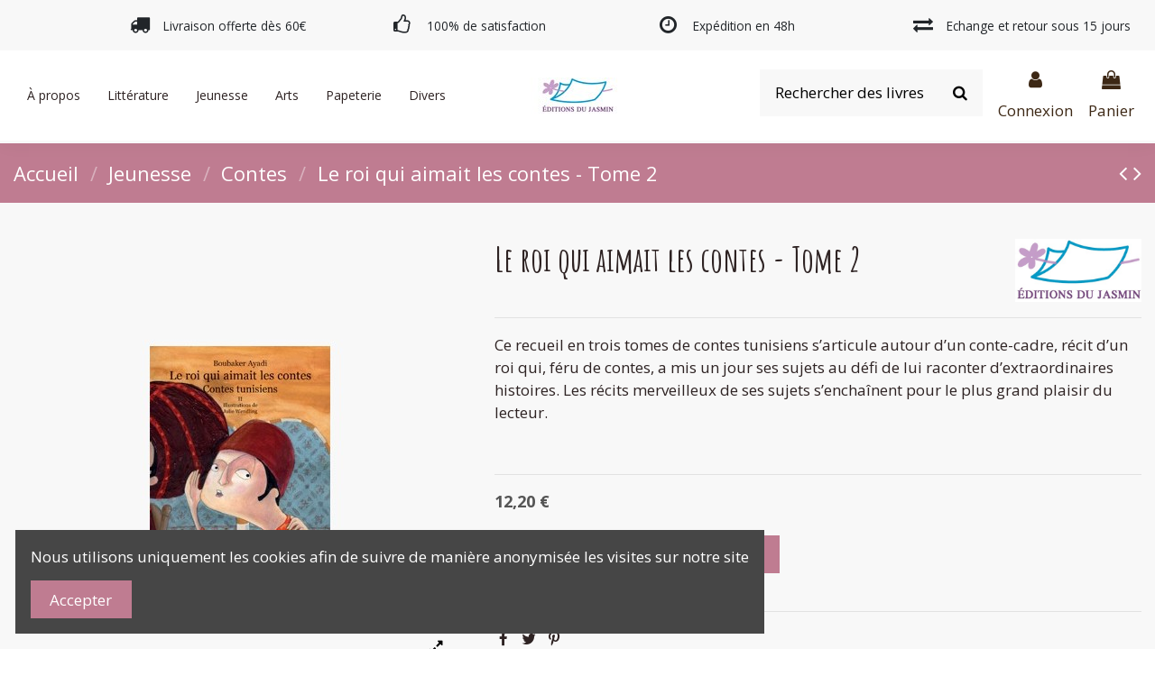

--- FILE ---
content_type: text/html; charset=utf-8
request_url: https://editions-du-jasmin.com/contes/110-le-roi-qui-aimait-les-contes-tome-2.html
body_size: 20398
content:
<!doctype html>
<html lang="fr">

<head>
    
        
  <meta charset="utf-8">


  <meta http-equiv="x-ua-compatible" content="ie=edge">



  <script async src="https://www.googletagmanager.com/gtag/js?id=G-PDCW7YHG7R"></script>
<script>
  
  window.dataLayer = window.dataLayer || [];
  function gtag(){dataLayer.push(arguments);}
  gtag('js', new Date());

  gtag('config', 'G-PDCW7YHG7R');
  
</script>
  


  


    <link rel="canonical" href="https://editions-du-jasmin.com/contes/110-le-roi-qui-aimait-les-contes-tome-2.html">

  <title>Le roi qui aimait les contes - Tome 2</title>
  
    
  
  <meta name="description" content="Ce recueil en trois tomes de contes tunisiens s’articule autour d’un conte-cadre, récit d’un roi qui, féru de contes, a mis un jour ses sujets au défi de lui raconter d’extraordinaires histoires. Les récits merveilleux de ses sujets s’enchaînent pour le plus grand plaisir du lecteur.
">
  <meta name="keywords" content="">
    
    

  
      



    <meta property="og:type" content="product">
    <meta property="og:url" content="https://editions-du-jasmin.com/contes/110-le-roi-qui-aimait-les-contes-tome-2.html">
    <meta property="og:title" content="Le roi qui aimait les contes - Tome 2">
    <meta property="og:site_name" content="Éditions du Jasmin">
    <meta property="og:description" content="Ce recueil en trois tomes de contes tunisiens s’articule autour d’un conte-cadre, récit d’un roi qui, féru de contes, a mis un jour ses sujets au défi de lui raconter d’extraordinaires histoires. Les récits merveilleux de ses sujets s’enchaînent pour le plus grand plaisir du lecteur.
">
    <meta property="og:image" content="https://editions-du-jasmin.com/121-thickbox_default/le-roi-qui-aimait-les-contes-tome-2.jpg">
    <meta property="og:image:width" content="1000">
    <meta property="og:image:height" content="900">





      <meta name="viewport" content="initial-scale=1,user-scalable=no,maximum-scale=1,width=device-width">
  


  <meta name="theme-color" content="#695c52">
  <meta name="msapplication-navbutton-color" content="#695c52">


  <link rel="icon" type="image/vnd.microsoft.icon" href="https://editions-du-jasmin.com/img/favicon.ico?1630597249">
  <link rel="shortcut icon" type="image/x-icon" href="https://editions-du-jasmin.com/img/favicon.ico?1630597249">
    


<script type="application/ld+json">

{
"@context": "https://schema.org",
"@type": "Organization",
"url": "https://editions-du-jasmin.com/",
"name": "Éditions du Jasmin",
"logo": "https://editions-du-jasmin.com/img/prestashop-logo-1630332837.jpg",
"@id": "#store-organization"
}

</script>




    <link rel="stylesheet" href="/modules/ps_checkout/views/css/payments.css?version=2.17.0" type="text/css" media="all">
  <link rel="stylesheet" href="https://editions-du-jasmin.com/themes/warehouse/assets/cache/theme-1a520a195.css" type="text/css" media="all">




<link rel="preload" as="font"
      href="/themes/warehouse/assets/css/font-awesome/fonts/fontawesome-webfont.woff?v=4.7.0"
      type="font/woff" crossorigin="anonymous">
<link rel="preload" as="font"
      href="/themes/warehouse/assets/css/font-awesome/fonts/fontawesome-webfont.woff2?v=4.7.0"
      type="font/woff2" crossorigin="anonymous">

<link  rel="preload stylesheet"  as="style" href="/themes/warehouse/assets/css/font-awesome/css/font-awesome-preload.css"
       type="text/css" crossorigin="anonymous">





  

  <script>
        var elementorFrontendConfig = {"isEditMode":"","stretchedSectionContainer":"","instagramToken":false,"is_rtl":false};
        var iqitTheme = {"rm_sticky":"0","rm_breakpoint":0,"op_preloader":"0","cart_style":"side","cart_confirmation":"modal","h_layout":"8","f_fixed":"","f_layout":"3","h_absolute":"0","h_sticky":"header","hw_width":"inherit","hm_submenu_width":"fullwidth-background","h_search_type":"box","pl_lazyload":true,"pl_infinity":true,"pl_rollover":true,"pl_crsl_autoplay":false,"pl_slider_ld":4,"pl_slider_d":4,"pl_slider_t":3,"pl_slider_p":2,"pp_thumbs":"leftd","pp_zoom":"modalzoom","pp_image_layout":"carousel","pp_tabs":"section","pl_grid_qty":false};
        var iqitcountdown_days = "d.";
        var iqitextendedproduct = {"speed":"70"};
        var iqitmegamenu = {"sticky":"false","containerSelector":"#wrapper > .container"};
        var prestashop = {"cart":{"products":[],"totals":{"total":{"type":"total","label":"Total","amount":0,"value":"0,00\u00a0\u20ac"},"total_including_tax":{"type":"total","label":"Total TTC","amount":0,"value":"0,00\u00a0\u20ac"},"total_excluding_tax":{"type":"total","label":"Total HT :","amount":0,"value":"0,00\u00a0\u20ac"}},"subtotals":{"products":{"type":"products","label":"Sous-total","amount":0,"value":"0,00\u00a0\u20ac"},"discounts":null,"shipping":{"type":"shipping","label":"Livraison","amount":0,"value":""},"tax":null},"products_count":0,"summary_string":"0 articles","vouchers":{"allowed":1,"added":[]},"discounts":[],"minimalPurchase":0,"minimalPurchaseRequired":""},"currency":{"name":"Euro","iso_code":"EUR","iso_code_num":"978","sign":"\u20ac"},"customer":{"lastname":null,"firstname":null,"email":null,"birthday":null,"newsletter":null,"newsletter_date_add":null,"optin":null,"website":null,"company":null,"siret":null,"ape":null,"is_logged":false,"gender":{"type":null,"name":null},"addresses":[]},"language":{"name":"Fran\u00e7ais (French)","iso_code":"fr","locale":"fr-FR","language_code":"fr-FR","is_rtl":"0","date_format_lite":"d\/m\/Y","date_format_full":"d\/m\/Y H:i:s","id":1},"page":{"title":"","canonical":null,"meta":{"title":"Le roi qui aimait les contes - Tome 2","description":"Ce recueil en trois tomes de contes tunisiens s\u2019articule autour d\u2019un conte-cadre, r\u00e9cit d\u2019un roi qui, f\u00e9ru de contes, a mis un jour ses sujets au d\u00e9fi de lui raconter d\u2019extraordinaires histoires. Les r\u00e9cits merveilleux de ses sujets s\u2019encha\u00eenent pour le plus grand plaisir du lecteur.\n","keywords":"","robots":"index"},"page_name":"product","body_classes":{"lang-fr":true,"lang-rtl":false,"country-FR":true,"currency-EUR":true,"layout-full-width":true,"page-product":true,"tax-display-enabled":true,"product-id-110":true,"product-Le roi qui aimait les contes - Tome 2":true,"product-id-category-32":true,"product-id-manufacturer-3":true,"product-id-supplier-0":true,"product-available-for-order":true},"admin_notifications":[]},"shop":{"name":"\u00c9ditions du Jasmin","logo":"https:\/\/editions-du-jasmin.com\/img\/prestashop-logo-1630332837.jpg","stores_icon":"https:\/\/editions-du-jasmin.com\/img\/logo_stores.png","favicon":"https:\/\/editions-du-jasmin.com\/img\/favicon.ico"},"urls":{"base_url":"https:\/\/editions-du-jasmin.com\/","current_url":"https:\/\/editions-du-jasmin.com\/contes\/110-le-roi-qui-aimait-les-contes-tome-2.html","shop_domain_url":"https:\/\/editions-du-jasmin.com","img_ps_url":"https:\/\/editions-du-jasmin.com\/img\/","img_cat_url":"https:\/\/editions-du-jasmin.com\/img\/c\/","img_lang_url":"https:\/\/editions-du-jasmin.com\/img\/l\/","img_prod_url":"https:\/\/editions-du-jasmin.com\/img\/p\/","img_manu_url":"https:\/\/editions-du-jasmin.com\/img\/m\/","img_sup_url":"https:\/\/editions-du-jasmin.com\/img\/su\/","img_ship_url":"https:\/\/editions-du-jasmin.com\/img\/s\/","img_store_url":"https:\/\/editions-du-jasmin.com\/img\/st\/","img_col_url":"https:\/\/editions-du-jasmin.com\/img\/co\/","img_url":"https:\/\/editions-du-jasmin.com\/themes\/warehouse\/assets\/img\/","css_url":"https:\/\/editions-du-jasmin.com\/themes\/warehouse\/assets\/css\/","js_url":"https:\/\/editions-du-jasmin.com\/themes\/warehouse\/assets\/js\/","pic_url":"https:\/\/editions-du-jasmin.com\/upload\/","pages":{"address":"https:\/\/editions-du-jasmin.com\/adresse","addresses":"https:\/\/editions-du-jasmin.com\/adresses","authentication":"https:\/\/editions-du-jasmin.com\/connexion","cart":"https:\/\/editions-du-jasmin.com\/panier","category":"https:\/\/editions-du-jasmin.com\/index.php?controller=category","cms":"https:\/\/editions-du-jasmin.com\/index.php?controller=cms","contact":"https:\/\/editions-du-jasmin.com\/nous-contacter","discount":"https:\/\/editions-du-jasmin.com\/reduction","guest_tracking":"https:\/\/editions-du-jasmin.com\/suivi-commande-invite","history":"https:\/\/editions-du-jasmin.com\/historique-commandes","identity":"https:\/\/editions-du-jasmin.com\/identite","index":"https:\/\/editions-du-jasmin.com\/","my_account":"https:\/\/editions-du-jasmin.com\/mon-compte","order_confirmation":"https:\/\/editions-du-jasmin.com\/confirmation-commande","order_detail":"https:\/\/editions-du-jasmin.com\/index.php?controller=order-detail","order_follow":"https:\/\/editions-du-jasmin.com\/suivi-commande","order":"https:\/\/editions-du-jasmin.com\/commande","order_return":"https:\/\/editions-du-jasmin.com\/index.php?controller=order-return","order_slip":"https:\/\/editions-du-jasmin.com\/avoirs","pagenotfound":"https:\/\/editions-du-jasmin.com\/page-introuvable","password":"https:\/\/editions-du-jasmin.com\/recuperation-mot-de-passe","pdf_invoice":"https:\/\/editions-du-jasmin.com\/index.php?controller=pdf-invoice","pdf_order_return":"https:\/\/editions-du-jasmin.com\/index.php?controller=pdf-order-return","pdf_order_slip":"https:\/\/editions-du-jasmin.com\/index.php?controller=pdf-order-slip","prices_drop":"https:\/\/editions-du-jasmin.com\/promotions","product":"https:\/\/editions-du-jasmin.com\/index.php?controller=product","search":"https:\/\/editions-du-jasmin.com\/recherche","sitemap":"https:\/\/editions-du-jasmin.com\/sitemap","stores":"https:\/\/editions-du-jasmin.com\/magasins","supplier":"https:\/\/editions-du-jasmin.com\/fournisseur","register":"https:\/\/editions-du-jasmin.com\/connexion?create_account=1","order_login":"https:\/\/editions-du-jasmin.com\/commande?login=1"},"alternative_langs":[],"theme_assets":"\/themes\/warehouse\/assets\/","actions":{"logout":"https:\/\/editions-du-jasmin.com\/?mylogout="},"no_picture_image":{"bySize":{"small_default":{"url":"https:\/\/editions-du-jasmin.com\/img\/p\/fr-default-small_default.jpg","width":98,"height":127},"cart_default":{"url":"https:\/\/editions-du-jasmin.com\/img\/p\/fr-default-cart_default.jpg","width":125,"height":162},"home_default":{"url":"https:\/\/editions-du-jasmin.com\/img\/p\/fr-default-home_default.jpg","width":236,"height":305},"large_default":{"url":"https:\/\/editions-du-jasmin.com\/img\/p\/fr-default-large_default.jpg","width":381,"height":492},"medium_default":{"url":"https:\/\/editions-du-jasmin.com\/img\/p\/fr-default-medium_default.jpg","width":452,"height":584},"thickbox_default":{"url":"https:\/\/editions-du-jasmin.com\/img\/p\/fr-default-thickbox_default.jpg","width":1000,"height":900}},"small":{"url":"https:\/\/editions-du-jasmin.com\/img\/p\/fr-default-small_default.jpg","width":98,"height":127},"medium":{"url":"https:\/\/editions-du-jasmin.com\/img\/p\/fr-default-large_default.jpg","width":381,"height":492},"large":{"url":"https:\/\/editions-du-jasmin.com\/img\/p\/fr-default-thickbox_default.jpg","width":1000,"height":900},"legend":""}},"configuration":{"display_taxes_label":true,"display_prices_tax_incl":true,"is_catalog":false,"show_prices":true,"opt_in":{"partner":false},"quantity_discount":{"type":"discount","label":"Remise sur prix unitaire"},"voucher_enabled":1,"return_enabled":0},"field_required":[],"breadcrumb":{"links":[{"title":"Accueil","url":"https:\/\/editions-du-jasmin.com\/"},{"title":"Jeunesse","url":"https:\/\/editions-du-jasmin.com\/3-jeunesse"},{"title":"Contes","url":"https:\/\/editions-du-jasmin.com\/32-contes"},{"title":"Le roi qui aimait les contes - Tome 2","url":"https:\/\/editions-du-jasmin.com\/contes\/110-le-roi-qui-aimait-les-contes-tome-2.html"}],"count":4},"link":{"protocol_link":"https:\/\/","protocol_content":"https:\/\/"},"time":1769330723,"static_token":"ef3583143726e4638dedc84f657a9027","token":"84a8072129c2f1cadf5fe3f3cc2fca36","debug":false};
        var prestashopFacebookAjaxController = "https:\/\/editions-du-jasmin.com\/module\/ps_facebook\/Ajax";
        var psemailsubscription_subscription = "https:\/\/editions-du-jasmin.com\/module\/ps_emailsubscription\/subscription";
      </script>



  <script>
  const bxTranslation = {"error":{"carrierNotFound":"Impossible de trouver le transporteur","couldNotSelectPoint":"An error occurred during parcel point selection"},"text":{"openingHours":"Horaires d'ouverture","chooseParcelPoint":"Choisir ce point relais","closeMap":"Fermer la carte","closedLabel":"Ferm\u00e9      "},"day":{"MONDAY":"lundi","TUESDAY":"mardi","WEDNESDAY":"mercredi","THURSDAY":"jeudi","FRIDAY":"vendredi","SATURDAY":"samedi","SUNDAY":"dimanche"},"distance":"\u00e0 %s km"};
  const bxMapUrl = "https://maps.boxtal.com/styles/boxtal/style.json?access_token=eyJhbGciOiJSUzI1NiIsInR5cCI6IkpXVCJ9.[base64].[base64]";
  const bxMapLogoImageUrl = "https://resource.boxtal.com/images/boxtal-maps.svg";
  const bxMapLogoHrefUrl = "https://www.boxtal.com";
  const bxAjaxUrl = "https://editions-du-jasmin.com/module/boxtalconnect/ajax";
  bxToken = "ef3583143726e4638dedc84f657a9027";
</script>

<!-- emarketing start -->







<!-- emarketing end -->  <link rel="prefetch" href="https://www.paypal.com/sdk/js?components=buttons,marks,funding-eligibility,hosted-fields&amp;client-id=AXjYFXWyb4xJCErTUDiFkzL0Ulnn-bMm4fal4G-1nQXQ1ZQxp06fOuE7naKUXGkq2TZpYSiI9xXbs4eo&amp;merchant-id=ETVS7ZDCKQH2Q&amp;currency=EUR&amp;intent=capture&amp;commit=false&amp;vault=false&amp;integration-date=2020-07-30&amp;disable-funding=bancontact,card,eps,giropay,ideal,mybank,p24,sofort" as="script">



    
            <meta property="product:pretax_price:amount" content="11.563981">
        <meta property="product:pretax_price:currency" content="EUR">
        <meta property="product:price:amount" content="12.2">
        <meta property="product:price:currency" content="EUR">
                <meta property="product:weight:value" content="0.260000">
        <meta property="product:weight:units" content="kg">
    
    

    </head>

<body id="product" class="lang-fr country-fr currency-eur layout-full-width page-product tax-display-enabled product-id-110 product-le-roi-qui-aimait-les-contes-tome-2 product-id-category-32 product-id-manufacturer-3 product-id-supplier-0 product-available-for-order body-desktop-header-style-w-8">


    




    


<main id="main-page-content"  >
    
            

    <header id="header" class="desktop-header-style-w-8">
        
            
  <div class="header-banner">
    

            <div class="elementor-displayBanner">
            		<style class="elementor-frontend-stylesheet">.elementor-element.elementor-element-rrlucwu{background-color:#bf7c91;margin-top:0px;margin-bottom:0px;padding:0px 0px 0px 0px;}.elementor-element.elementor-element-we6rnx1 > .elementor-element-populated{margin:0px 0px 0px 0px;padding:10px 10px 10px 10px;}.elementor-element.elementor-element-5k2qsfn{text-align:center;}.elementor-element.elementor-element-5k2qsfn .elementor-heading-title{color:#ffffff;font-size:17px;}.elementor-element.elementor-element-5k2qsfn .elementor-widget-container{margin:0px 0px 0px 0px;padding:0px 0px 0px 0px;}.elementor-element.elementor-element-8zkplnn > .elementor-container{max-width:1280px;text-align:left;}.elementor-element.elementor-element-8zkplnn{background-color:#f8f8f8;padding:0px 0px 0px 0px;}.elementor-element.elementor-element-o8webbb.elementor-position-right .elementor-icon-box-icon{margin-left:15px;}.elementor-element.elementor-element-o8webbb.elementor-position-left .elementor-icon-box-icon{margin-right:15px;}.elementor-element.elementor-element-o8webbb.elementor-position-top .elementor-icon-box-icon{margin-bottom:15px;}.elementor-element.elementor-element-o8webbb .elementor-icon i{font-size:22px;transform:rotate(0deg);}.elementor-element.elementor-element-o8webbb .elementor-icon-box-title{margin-bottom:0px;}.elementor-element.elementor-element-o8webbb .elementor-icon-box-content .elementor-icon-box-title{font-size:0.8rem;}.elementor-element.elementor-element-2kfai9v.elementor-position-right .elementor-icon-box-icon{margin-left:15px;}.elementor-element.elementor-element-2kfai9v.elementor-position-left .elementor-icon-box-icon{margin-right:15px;}.elementor-element.elementor-element-2kfai9v.elementor-position-top .elementor-icon-box-icon{margin-bottom:15px;}.elementor-element.elementor-element-2kfai9v .elementor-icon i{font-size:22px;transform:rotate(0deg);}.elementor-element.elementor-element-2kfai9v .elementor-icon-box-title{margin-bottom:0px;}.elementor-element.elementor-element-2kfai9v .elementor-icon-box-content .elementor-icon-box-title{font-size:0.8rem;}.elementor-element.elementor-element-ggbioxa.elementor-position-right .elementor-icon-box-icon{margin-left:15px;}.elementor-element.elementor-element-ggbioxa.elementor-position-left .elementor-icon-box-icon{margin-right:15px;}.elementor-element.elementor-element-ggbioxa.elementor-position-top .elementor-icon-box-icon{margin-bottom:15px;}.elementor-element.elementor-element-ggbioxa .elementor-icon i{font-size:22px;transform:rotate(0deg);}.elementor-element.elementor-element-ggbioxa .elementor-icon-box-content .elementor-icon-box-title{font-size:0.8rem;}.elementor-element.elementor-element-3e2le76.elementor-position-right .elementor-icon-box-icon{margin-left:15px;}.elementor-element.elementor-element-3e2le76.elementor-position-left .elementor-icon-box-icon{margin-right:15px;}.elementor-element.elementor-element-3e2le76.elementor-position-top .elementor-icon-box-icon{margin-bottom:15px;}.elementor-element.elementor-element-3e2le76 .elementor-icon i{font-size:22px;transform:rotate(0deg);}.elementor-element.elementor-element-3e2le76 .elementor-icon-box-title{margin-bottom:0px;}.elementor-element.elementor-element-3e2le76 .elementor-icon-box-content .elementor-icon-box-title{font-size:0.8rem;}@media(max-width: 767px){.elementor-element.elementor-element-nkif2eo > .elementor-element-populated{margin:10px 0px 0px 0px;}}@media (min-width: 768px) {.elementor-element.elementor-element-hwfixho{width:10.077%;}.elementor-element.elementor-element-a5pakit{width:22.852%;}.elementor-element.elementor-element-cw16mcl{width:22.985%;}.elementor-element.elementor-element-26byyez{width:22.007%;}.elementor-element.elementor-element-nkif2eo{width:21.939%;}}</style>
				<div class="elementor">
											        <div class="elementor-section elementor-element elementor-element-rrlucwu elementor-top-section elementor-section-stretched elementor-section-full_width elementor-section-height-default elementor-section-height-default elementor-hidden-desktop elementor-hidden-tablet elementor-hidden-phone" data-element_type="section">
                        <div class="elementor-container elementor-column-gap-default">
                <div class="elementor-row">
        		<div class="elementor-column elementor-element elementor-element-we6rnx1 elementor-col-100 elementor-top-column" data-element_type="column">
			<div class="elementor-column-wrap elementor-element-populated">
				<div class="elementor-widget-wrap">
		        <div class="elementor-widget elementor-element elementor-element-5k2qsfn elementor-widget-heading" data-element_type="heading">
                <div class="elementor-widget-container">
            <h2 class="elementor-heading-title elementor-size-default none"><span>Nous sommes fermés du 23 décembre 2021 au 1er janvier 2022 inclus. Vous pouvez toujours commander nos livres,
 mais les livraisons reprendront à cette date.</span></h2>        </div>
                </div>
        				</div>
			</div>
		</div>
		                </div>
            </div>
        </div>
        											        <div class="elementor-section elementor-element elementor-element-8zkplnn elementor-top-section elementor-section-stretched elementor-section-boxed elementor-section-height-default elementor-section-height-default elementor-section-content-middle elementor-hidden-phone" data-element_type="section">
                        <div class="elementor-container elementor-column-gap-default">
                <div class="elementor-row">
        		<div class="elementor-column elementor-element elementor-element-hwfixho elementor-col-20 elementor-top-column elementor-sm-50" data-element_type="column">
			<div class="elementor-column-wrap">
				<div class="elementor-widget-wrap">
						</div>
			</div>
		</div>
				<div class="elementor-column elementor-element elementor-element-a5pakit elementor-col-20 elementor-top-column elementor-sm-50" data-element_type="column">
			<div class="elementor-column-wrap elementor-element-populated">
				<div class="elementor-widget-wrap">
		        <div class="elementor-widget elementor-element elementor-element-o8webbb elementor-widget-icon-box elementor-view-default elementor-position-left elementor-vertical-align-middle" data-element_type="icon-box">
                <div class="elementor-widget-container">
            		<div class="elementor-icon-box-wrapper">
			<div class="elementor-icon-box-icon">
				<span class="elementor-icon elementor-animation-" >
					<i class="fa fa-truck"></i>
				</span>
			</div>
			<div class="elementor-icon-box-content">
				<span class="elementor-icon-box-title">
					<span >Livraison offerte dès 60€</span>
				</span>
				<div class="elementor-icon-box-description"></div>
			</div>
		</div>
		        </div>
                </div>
        				</div>
			</div>
		</div>
				<div class="elementor-column elementor-element elementor-element-cw16mcl elementor-col-20 elementor-top-column elementor-sm-50" data-element_type="column">
			<div class="elementor-column-wrap elementor-element-populated">
				<div class="elementor-widget-wrap">
		        <div class="elementor-widget elementor-element elementor-element-2kfai9v elementor-widget-icon-box elementor-view-default elementor-position-left elementor-vertical-align-middle" data-element_type="icon-box">
                <div class="elementor-widget-container">
            		<div class="elementor-icon-box-wrapper">
			<div class="elementor-icon-box-icon">
				<span class="elementor-icon elementor-animation-" >
					<i class="fa fa-thumbs-o-up"></i>
				</span>
			</div>
			<div class="elementor-icon-box-content">
				<span class="elementor-icon-box-title">
					<span >100% de satisfaction</span>
				</span>
				<div class="elementor-icon-box-description"></div>
			</div>
		</div>
		        </div>
                </div>
        				</div>
			</div>
		</div>
				<div class="elementor-column elementor-element elementor-element-26byyez elementor-col-20 elementor-top-column elementor-sm-50" data-element_type="column">
			<div class="elementor-column-wrap elementor-element-populated">
				<div class="elementor-widget-wrap">
		        <div class="elementor-widget elementor-element elementor-element-ggbioxa elementor-widget-icon-box elementor-view-default elementor-position-left elementor-vertical-align-middle" data-element_type="icon-box">
                <div class="elementor-widget-container">
            		<div class="elementor-icon-box-wrapper">
			<div class="elementor-icon-box-icon">
				<span class="elementor-icon elementor-animation-" >
					<i class="fa fa-clock-o"></i>
				</span>
			</div>
			<div class="elementor-icon-box-content">
				<span class="elementor-icon-box-title">
					<span >Expédition en 48h</span>
				</span>
				<div class="elementor-icon-box-description"></div>
			</div>
		</div>
		        </div>
                </div>
        				</div>
			</div>
		</div>
				<div class="elementor-column elementor-element elementor-element-nkif2eo elementor-col-20 elementor-top-column elementor-sm-50" data-element_type="column">
			<div class="elementor-column-wrap elementor-element-populated">
				<div class="elementor-widget-wrap">
		        <div class="elementor-widget elementor-element elementor-element-3e2le76 elementor-widget-icon-box elementor-view-default elementor-position-left elementor-vertical-align-middle" data-element_type="icon-box">
                <div class="elementor-widget-container">
            		<div class="elementor-icon-box-wrapper">
			<div class="elementor-icon-box-icon">
				<span class="elementor-icon elementor-animation-" >
					<i class="fa fa-exchange"></i>
				</span>
			</div>
			<div class="elementor-icon-box-content">
				<span class="elementor-icon-box-title">
					<span >Echange et retour sous 15 jours</span>
				</span>
				<div class="elementor-icon-box-description"></div>
			</div>
		</div>
		        </div>
                </div>
        				</div>
			</div>
		</div>
		                </div>
            </div>
        </div>
        							</div>
		
        </div>
    



  </div>




            <nav class="header-nav">
        <div class="container">
    
        <div class="row justify-content-between">
            <div class="col col-auto col-md left-nav">
                                            <div class="block-iqitlinksmanager block-iqitlinksmanager-2 block-links-inline d-inline-block">
            <ul>
                                                            <li>
                            <a
                                    href="https://editions-du-jasmin.com/contenu/categorie/1-accueil"
                                    title=""                                                                >
                                Accueil
                            </a>
                        </li>
                                                                                <li>
                            <a
                                    href="https://editions-du-jasmin.com/contenu/2-mentions-legales"
                                    title="Mentions légales et conditions générales d&#039;utilisation"                                                                >
                                Mentions légales &amp; CGU
                            </a>
                        </li>
                                                                                <li>
                            <a
                                    href="https://editions-du-jasmin.com/contenu/3-conditions-vente"
                                    title="Nos conditions générales de vente"                                                                >
                                Conditions générales de vente 
                            </a>
                        </li>
                                                                                <li>
                            <a
                                    href="https://editions-du-jasmin.com/contenu/6-politique-de-confidentialite"
                                    title=""                                                                >
                                Politique de confidentialité
                            </a>
                        </li>
                                                </ul>
        </div>
    
            </div>
            <div class="col col-auto center-nav text-center">
                
             </div>
            <div class="col col-auto col-md right-nav text-right">
                
             </div>
        </div>

                        </div>
            </nav>
        



<div id="desktop-header" class="desktop-header-style-8">
    
            
<div class="header-top">
    <div id="desktop-header-container" class="container">
        <div class="row align-items-center">
                            <div class="col col-header-left col-header-menu">
                                        	<div id="iqitmegamenu-wrapper" class="iqitmegamenu-wrapper iqitmegamenu-all">
		<div class="container container-iqitmegamenu">
		<div id="iqitmegamenu-horizontal" class="iqitmegamenu  clearfix" role="navigation">

								
				<nav id="cbp-hrmenu" class="cbp-hrmenu cbp-horizontal cbp-hrsub-narrow">
					<ul>
												<li id="cbp-hrmenu-tab-1" class="cbp-hrmenu-tab cbp-hrmenu-tab-1  cbp-has-submeu">
	<a href="https://editions-du-jasmin.com/" class="nav-link" >

								<span class="cbp-tab-title">
								À propos <i class="fa fa-angle-down cbp-submenu-aindicator"></i></span>
														</a>
														<div class="cbp-hrsub col-3">
								<div class="cbp-hrsub-inner">
									<div class="container iqitmegamenu-submenu-container">
									
																																	




<div class="row menu_row menu-element  first_rows menu-element-id-1">
                

                                                




    <div class="col-12 cbp-menu-column cbp-menu-element menu-element-id-2 ">
        <div class="cbp-menu-column-inner">
                        
                
                
                                            <ul class="cbp-links cbp-valinks cbp-valinks-vertical">
                                                                                                <li><a href="https://editions-du-jasmin.com/contenu/4-qui-sommes-nous-"
                                           >Qui sommes-nous ?</a>
                                    </li>
                                                                                                                                <li><a href="/nous-contacter"
                                           >Nous contacter</a>
                                    </li>
                                                                                    </ul>
                    
                
            

            
            </div>    </div>
                            
                </div>
																					
																			</div>
								</div>
							</div>
													</li>
												<li id="cbp-hrmenu-tab-2" class="cbp-hrmenu-tab cbp-hrmenu-tab-2  cbp-has-submeu">
	<a href="https://editions-du-jasmin.com/29-litterature" class="nav-link" >

								<span class="cbp-tab-title">
								Littérature <i class="fa fa-angle-down cbp-submenu-aindicator"></i></span>
														</a>
														<div class="cbp-hrsub col-12">
								<div class="cbp-hrsub-inner">
									<div class="container iqitmegamenu-submenu-container">
									
																																	




<div class="row menu_row menu-element  first_rows menu-element-id-1">
                

                                                




    <div class="col-12 cbp-menu-column cbp-menu-element menu-element-id-2 ">
        <div class="cbp-menu-column-inner">
                        
                
                
                    
                                                    <div class="row cbp-categories-row">
                                                                                                            <div class="col-3">
                                            <div class="cbp-category-link-w"><a href="https://editions-du-jasmin.com/30-romans"
                                                                                class="cbp-column-title nav-link cbp-category-title">Romans</a>
                                                                                                                                            </div>
                                        </div>
                                                                                                                                                <div class="col-3">
                                            <div class="cbp-category-link-w"><a href="https://editions-du-jasmin.com/31-nouvelles"
                                                                                class="cbp-column-title nav-link cbp-category-title">Nouvelles</a>
                                                                                                                                            </div>
                                        </div>
                                                                                                                                                <div class="col-3">
                                            <div class="cbp-category-link-w"><a href="https://editions-du-jasmin.com/33-biographies"
                                                                                class="cbp-column-title nav-link cbp-category-title">Biographies</a>
                                                                                                                                            </div>
                                        </div>
                                                                                                                                                <div class="col-3">
                                            <div class="cbp-category-link-w"><a href="https://editions-du-jasmin.com/26-essais"
                                                                                class="cbp-column-title nav-link cbp-category-title">Essais</a>
                                                                                                                                            </div>
                                        </div>
                                                                                                                                                <div class="col-3">
                                            <div class="cbp-category-link-w"><a href="https://editions-du-jasmin.com/25-documentaires"
                                                                                class="cbp-column-title nav-link cbp-category-title">Documentaires</a>
                                                                                                                                            </div>
                                        </div>
                                                                                                                                                <div class="col-3">
                                            <div class="cbp-category-link-w"><a href="https://editions-du-jasmin.com/39-musique"
                                                                                class="cbp-column-title nav-link cbp-category-title">Musique</a>
                                                                                                                                            </div>
                                        </div>
                                                                                                                                                <div class="col-3">
                                            <div class="cbp-category-link-w"><a href="https://editions-du-jasmin.com/40-recits-de-voyage"
                                                                                class="cbp-column-title nav-link cbp-category-title">Récits de voyage</a>
                                                                                                                                            </div>
                                        </div>
                                                                                                                                                <div class="col-3">
                                            <div class="cbp-category-link-w"><a href="https://editions-du-jasmin.com/41-theatre"
                                                                                class="cbp-column-title nav-link cbp-category-title">Théâtre</a>
                                                                                                                                            </div>
                                        </div>
                                                                                                                                                <div class="col-3">
                                            <div class="cbp-category-link-w"><a href="https://editions-du-jasmin.com/42-poesie"
                                                                                class="cbp-column-title nav-link cbp-category-title">Poésie</a>
                                                                                                                                            </div>
                                        </div>
                                                                                                </div>
                                            
                
            

            
            </div>    </div>
                            
                </div>
																					
																			</div>
								</div>
							</div>
													</li>
												<li id="cbp-hrmenu-tab-5" class="cbp-hrmenu-tab cbp-hrmenu-tab-5  cbp-has-submeu">
	<a href="https://editions-du-jasmin.com/3-jeunesse" class="nav-link" >

								<span class="cbp-tab-title">
								Jeunesse <i class="fa fa-angle-down cbp-submenu-aindicator"></i></span>
														</a>
														<div class="cbp-hrsub col-12">
								<div class="cbp-hrsub-inner">
									<div class="container iqitmegamenu-submenu-container">
									
																																	




<div class="row menu_row menu-element  first_rows menu-element-id-1">
                

                                                




    <div class="col-12 cbp-menu-column cbp-menu-element menu-element-id-2 ">
        <div class="cbp-menu-column-inner">
                        
                
                
                    
                                                    <div class="row cbp-categories-row">
                                                                                                            <div class="col-3">
                                            <div class="cbp-category-link-w"><a href="https://editions-du-jasmin.com/14-albums"
                                                                                class="cbp-column-title nav-link cbp-category-title">Albums</a>
                                                                                                                                            </div>
                                        </div>
                                                                                                                                                <div class="col-3">
                                            <div class="cbp-category-link-w"><a href="https://editions-du-jasmin.com/32-contes"
                                                                                class="cbp-column-title nav-link cbp-category-title">Contes</a>
                                                                                                                                            </div>
                                        </div>
                                                                                                                                                <div class="col-3">
                                            <div class="cbp-category-link-w"><a href="https://editions-du-jasmin.com/34-romans"
                                                                                class="cbp-column-title nav-link cbp-category-title">Romans</a>
                                                                                                                                            </div>
                                        </div>
                                                                                                                                                <div class="col-3">
                                            <div class="cbp-category-link-w"><a href="https://editions-du-jasmin.com/36-poesie"
                                                                                class="cbp-column-title nav-link cbp-category-title">Poésie</a>
                                                                                                                                            </div>
                                        </div>
                                                                                                                                                <div class="col-3">
                                            <div class="cbp-category-link-w"><a href="https://editions-du-jasmin.com/44-flip-books"
                                                                                class="cbp-column-title nav-link cbp-category-title">Flip Books</a>
                                                                                                                                            </div>
                                        </div>
                                                                                                                                                <div class="col-3">
                                            <div class="cbp-category-link-w"><a href="https://editions-du-jasmin.com/45-langue"
                                                                                class="cbp-column-title nav-link cbp-category-title">Langue</a>
                                                                                                                                            </div>
                                        </div>
                                                                                                </div>
                                            
                
            

            
            </div>    </div>
                            
                </div>
																					
																			</div>
								</div>
							</div>
													</li>
												<li id="cbp-hrmenu-tab-4" class="cbp-hrmenu-tab cbp-hrmenu-tab-4 ">
	<a href="https://editions-du-jasmin.com/35-arts" class="nav-link" >

								<span class="cbp-tab-title">
								Arts</span>
														</a>
													</li>
												<li id="cbp-hrmenu-tab-7" class="cbp-hrmenu-tab cbp-hrmenu-tab-7  cbp-has-submeu">
	<a href="https://editions-du-jasmin.com/46-papeterie" class="nav-link" >

								<span class="cbp-tab-title">
								Papeterie <i class="fa fa-angle-down cbp-submenu-aindicator"></i></span>
														</a>
														<div class="cbp-hrsub col-12">
								<div class="cbp-hrsub-inner">
									<div class="container iqitmegamenu-submenu-container">
									
																																	




<div class="row menu_row menu-element  first_rows menu-element-id-1">
                

                                                




    <div class="col-12 cbp-menu-column cbp-menu-element menu-element-id-2 ">
        <div class="cbp-menu-column-inner">
                        
                
                
                    
                                                    <div class="row cbp-categories-row">
                                                                                                            <div class="col-3">
                                            <div class="cbp-category-link-w"><a href="https://editions-du-jasmin.com/47-cartes"
                                                                                class="cbp-column-title nav-link cbp-category-title">Cartes</a>
                                                                                                                                            </div>
                                        </div>
                                                                                                </div>
                                            
                
            

            
            </div>    </div>
                            
                </div>
																					
																			</div>
								</div>
							</div>
													</li>
												<li id="cbp-hrmenu-tab-6" class="cbp-hrmenu-tab cbp-hrmenu-tab-6 ">
	<a href="https://editions-du-jasmin.com/43-divers" class="nav-link" >

								<span class="cbp-tab-title">
								Divers</span>
														</a>
													</li>
											</ul>
				</nav>
		</div>
		</div>
		<div id="sticky-cart-wrapper"></div>
	</div>

<div id="_desktop_iqitmegamenu-mobile">
	<div id="iqitmegamenu-mobile">
		
		<ul>
		



	
	<li><span class="mm-expand"><i class="fa fa-angle-down expand-icon" aria-hidden="true"></i><i class="fa fa-angle-up close-icon" aria-hidden="true"></i></span><a  href="https://editions-du-jasmin.com/29-litterature" >Littérature</a>
	<ul><li><a  href="https://editions-du-jasmin.com/30-romans" >Romans</a></li><li><a  href="https://editions-du-jasmin.com/31-nouvelles" >Nouvelles</a></li><li><a  href="https://editions-du-jasmin.com/33-biographies" >Biographies</a></li><li><a  href="https://editions-du-jasmin.com/26-essais" >Essais</a></li><li><a  href="https://editions-du-jasmin.com/25-documentaires" >Documentaires</a></li><li><a  href="https://editions-du-jasmin.com/39-musique" >Musique</a></li><li><a  href="https://editions-du-jasmin.com/40-recits-de-voyage" >Récits de voyage</a></li><li><a  href="https://editions-du-jasmin.com/41-theatre" >Théâtre</a></li><li><a  href="https://editions-du-jasmin.com/42-poesie" >Poésie</a></li></ul></li><li><span class="mm-expand"><i class="fa fa-angle-down expand-icon" aria-hidden="true"></i><i class="fa fa-angle-up close-icon" aria-hidden="true"></i></span><a  href="https://editions-du-jasmin.com/3-jeunesse" >Jeunesse</a>
	<ul><li><a  href="https://editions-du-jasmin.com/14-albums" >Albums</a></li><li><a  href="https://editions-du-jasmin.com/32-contes" >Contes</a></li><li><a  href="https://editions-du-jasmin.com/34-romans" >Romans</a></li><li><a  href="https://editions-du-jasmin.com/36-poesie" >Poésie</a></li><li><a  href="https://editions-du-jasmin.com/44-flip-books" >Flip Books</a></li><li><a  href="https://editions-du-jasmin.com/45-langue" >Langue</a></li></ul></li><li><a  href="https://editions-du-jasmin.com/35-arts" >Arts</a></li><li><a  href="https://editions-du-jasmin.com/43-divers" >Divers</a></li><li><a  href="https://editions-du-jasmin.com/contenu/4-qui-sommes-nous-" >Qui sommes-nous ?</a></li><li><a  href="/nous-contacter" >Nous contacter</a></li>
		</ul>
		
	</div>
</div>

                    
                </div>
                <div class="col col-auto col-header-center text-center">
                    <div id="desktop_logo">
                        <a href="https://editions-du-jasmin.com/">
                            <img class="logo img-fluid"
                                 src="https://editions-du-jasmin.com/img/prestashop-logo-1630332837.jpg"                                  alt="Éditions du Jasmin">
                        </a>
                    </div>
                    
                </div>
                        <div class="col  col-header-right">
                <div class="row no-gutters justify-content-end">
                    <div class="col col-auto col-search header-btn-w">
                    <!-- Block search module TOP -->

<!-- Block search module TOP -->
<div id="search_widget" class="search-widget" data-search-controller-url="https://editions-du-jasmin.com/module/iqitsearch/searchiqit">
    <form method="get" action="https://editions-du-jasmin.com/module/iqitsearch/searchiqit">
        <div class="input-group">
            <input type="text" name="s" value="" data-all-text="Voir tous les résultats"
                   data-blog-text="Blog post"
                   data-product-text="produit"
                   data-brands-text="Marque"
                   placeholder="Rechercher des livres" class="form-control form-search-control" />
            <button type="submit" class="search-btn">
                <i class="fa fa-search"></i>
            </button>
        </div>
    </form>
</div>
<!-- /Block search module TOP -->

<!-- /Block search module TOP -->


                    </div>
                    
                                            <div id="header-user-btn" class="col col-auto header-btn-w header-user-btn-w">
            <a href="https://editions-du-jasmin.com/mon-compte"
           title="Identifiez-vous"
           rel="nofollow" class="header-btn header-user-btn">
            <i class="fa fa-user fa-fw icon" aria-hidden="true"></i>
            <span class="title">Connexion</span>
        </a>
    </div>









                                        

                    

                                            
                                                    <div id="ps-shoppingcart-wrapper" class="col col-auto">
    <div id="ps-shoppingcart"
         class="header-btn-w header-cart-btn-w ps-shoppingcart side-cart">
         <div id="blockcart" class="blockcart cart-preview"
         data-refresh-url="//editions-du-jasmin.com/module/ps_shoppingcart/ajax">
        <a id="cart-toogle" class="cart-toogle header-btn header-cart-btn" data-toggle="dropdown" data-display="static">
            <i class="fa fa-shopping-bag fa-fw icon" aria-hidden="true"><span class="cart-products-count-btn  d-none">0</span></i>
            <span class="info-wrapper">
            <span class="title">Panier</span>
            <span class="cart-toggle-details">
            <span class="text-faded cart-separator"> / </span>
                            Vide
                        </span>
            </span>
        </a>
        <div id="_desktop_blockcart-content" class="dropdown-menu-custom dropdown-menu">
    <div id="blockcart-content" class="blockcart-content" >
        <div class="cart-title">
            <span class="modal-title">Votre panier</span>
            <button type="button" id="js-cart-close" class="close">
                <span>×</span>
            </button>
            <hr>
        </div>
                    <span class="no-items">Il n'y a plus d'articles dans votre panier</span>
            </div>
</div> </div>




    </div>
</div>
                                                
                                    </div>
                
            </div>
            <div class="col-12">
                <div class="row">
                    
                </div>
            </div>
        </div>
    </div>
</div>


    </div>



    <div id="mobile-header" class="mobile-header-style-1">
                    <div id="mobile-header-sticky">
    <div class="container">
        <div class="mobile-main-bar">
            <div class="row no-gutters align-items-center row-mobile-header">
                <div class="col col-auto col-mobile-btn col-mobile-btn-menu col-mobile-menu-push">
                    <a class="m-nav-btn" data-toggle="dropdown" data-display="static"><i class="fa fa-bars" aria-hidden="true"></i>
                        <span>Menu</span></a>
                    <div id="mobile_menu_click_overlay"></div>
                    <div id="_mobile_iqitmegamenu-mobile" class="dropdown-menu-custom dropdown-menu"></div>
                </div>
                <div id="mobile-btn-search" class="col col-auto col-mobile-btn col-mobile-btn-search">
                    <a class="m-nav-btn" data-toggle="dropdown" data-display="static"><i class="fa fa-search" aria-hidden="true"></i>
                        <span>Rechercher</span></a>
                    <div id="search-widget-mobile" class="dropdown-content dropdown-menu dropdown-mobile search-widget">
                        
                                                    
<!-- Block search module TOP -->
<form method="get" action="https://editions-du-jasmin.com/module/iqitsearch/searchiqit">
    <div class="input-group">
        <input type="text" name="s" value=""
               placeholder="Rechercher"
               data-all-text="Voir tous les résultats"
               data-blog-text="Blog post"
               data-product-text="Product"
               data-brands-text="Marque"
               class="form-control form-search-control">
        <button type="submit" class="search-btn">
            <i class="fa fa-search"></i>
        </button>
    </div>
</form>
<!-- /Block search module TOP -->

                                                
                    </div>
                </div>
                <div class="col col-mobile-logo text-center">
                    <a href="https://editions-du-jasmin.com/">
                        <img class="logo img-fluid"
                             src="https://editions-du-jasmin.com/img/prestashop-logo-1630332837.jpg"                              alt="Éditions du Jasmin">
                    </a>
                </div>
                <div class="col col-auto col-mobile-btn col-mobile-btn-account">
                    <a href="https://editions-du-jasmin.com/mon-compte" class="m-nav-btn"><i class="fa fa-user" aria-hidden="true"></i>
                        <span>
                            
                                                            Connexion
                                                        
                        </span></a>
                </div>
                
                                <div class="col col-auto col-mobile-btn col-mobile-btn-cart ps-shoppingcart side-cart">
                    <div id="mobile-cart-wrapper">
                    <a id="mobile-cart-toogle"  class="m-nav-btn" data-toggle="dropdown" data-display="static"><i class="fa fa-shopping-bag mobile-bag-icon" aria-hidden="true"><span id="mobile-cart-products-count" class="cart-products-count cart-products-count-btn">
                                
                                                                    0
                                                                
                            </span></i>
                        <span>Panier</span></a>
                    <div id="_mobile_blockcart-content" class="dropdown-menu-custom dropdown-menu"></div>
                    </div>
                </div>
                            </div>
        </div>
    </div>
</div>            </div>



        
    </header>
    

    <section id="wrapper">
        
        

<nav data-depth="4" class="breadcrumb">
            <div class="container">
                <div class="row align-items-center">
                <div class="col">
                    <ol itemscope itemtype="https://schema.org/BreadcrumbList">
                        
                            


                                 
                                                                            <li itemprop="itemListElement" itemscope itemtype="https://schema.org/ListItem">
                                            <a itemprop="item" href="https://editions-du-jasmin.com/"><span itemprop="name">Accueil</span></a>
                                            <meta itemprop="position" content="1">
                                        </li>
                                                                    

                            


                                 
                                                                            <li itemprop="itemListElement" itemscope itemtype="https://schema.org/ListItem">
                                            <a itemprop="item" href="https://editions-du-jasmin.com/3-jeunesse"><span itemprop="name">Jeunesse</span></a>
                                            <meta itemprop="position" content="2">
                                        </li>
                                                                    

                            


                                 
                                                                            <li itemprop="itemListElement" itemscope itemtype="https://schema.org/ListItem">
                                            <a itemprop="item" href="https://editions-du-jasmin.com/32-contes"><span itemprop="name">Contes</span></a>
                                            <meta itemprop="position" content="3">
                                        </li>
                                                                    

                            


                                 
                                                                            <li>
                                            <span>Le roi qui aimait les contes - Tome 2</span>
                                        </li>
                                                                    

                                                    
                    </ol>
                </div>
                <div class="col col-auto"> <div id="iqitproductsnav">
            <a href="https://editions-du-jasmin.com/contes/109-le-roi-qui-aimait-les-contes-tome-1.html" title="Previous product">
           <i class="fa fa-angle-left" aria-hidden="true"></i>        </a>
                <a href="https://editions-du-jasmin.com/contes/111-le-roi-qui-aimait-les-contes-tome-3.html" title="Next product">
             <i class="fa fa-angle-right" aria-hidden="true"></i>        </a>
    </div>


</div>
            </div>
                    </div>
        </nav>


        <div id="inner-wrapper" class="container">
            
            
                
<aside id="notifications">
    
    
    
    </aside>
            

            

                
    <div id="content-wrapper">
        
        
    <section id="main" itemscope itemtype="https://schema.org/Product">
        <div id="product-preloader"><i class="fa fa-circle-o-notch fa-spin"></i></div>
        <div id="main-product-wrapper" class="product-container">
        <meta itemprop="url" content="https://editions-du-jasmin.com/contes/110-le-roi-qui-aimait-les-contes-tome-2.html">

        
        
                    <meta itemprop="identifier_exists" content="no">
        

        <div class="row product-info-row">
            <div class="col-md-5 col-product-image">
                
                        

                            
                                    <div class="images-container images-container-left images-container-d-leftd ">
                    <div class="row no-gutters">
                                <div class="col-12 col-left-product-cover">
    <div class="product-cover">

        

    <ul class="product-flags">
            </ul>


        <div id="product-images-large" class="product-images-large swiper-container">
            <div class="swiper-wrapper">
                                                            <div class="product-lmage-large swiper-slide">
                            <div class="easyzoom easyzoom-product">
                                <a href="https://editions-du-jasmin.com/121-thickbox_default/le-roi-qui-aimait-les-contes-tome-2.jpg" class="js-easyzoom-trigger" rel="nofollow"></a>
                            </div>
                            <a class="expander" data-toggle="modal" data-target="#product-modal"><span><i class="fa fa-expand" aria-hidden="true"></i></span></a>                            <img
                                    data-src="https://editions-du-jasmin.com/121-large_default/le-roi-qui-aimait-les-contes-tome-2.jpg"
                                    data-image-large-src="https://editions-du-jasmin.com/121-thickbox_default/le-roi-qui-aimait-les-contes-tome-2.jpg"
                                    alt="Recueil de contes populaires tunisiens"
                                    title="Recueil de contes populaires tunisiens"
                                    itemprop="image"
                                    content="https://editions-du-jasmin.com/121-large_default/le-roi-qui-aimait-les-contes-tome-2.jpg"
                                    width="381"
                                    height="492"
                                    src="data:image/svg+xml,%3Csvg xmlns='http://www.w3.org/2000/svg' viewBox='0 0 381 492'%3E%3C/svg%3E"
                                    class="img-fluid swiper-lazy"
                            >
                        </div>
                                                </div>
            <div class="swiper-button-prev swiper-button-inner-prev swiper-button-arrow"></div>
            <div class="swiper-button-next swiper-button-inner-next swiper-button-arrow"></div>
        </div>
    </div>

</div>
            </div>
            </div>




                            

                            
                                <div class="after-cover-tumbnails text-center">






<style>
    #yar-tags .yar-product-tags a{
        color: #FFFFFF !important;
    }

    #yar-tags .yar-product-tags a{
        background: #BD7B90 !important;
    }
        #yar-tags .yar-product-tags.style-tag a:before{
        border-left-color: #BD7B90 !important;
    }
        #yar-tags .yar-product-tags a:hover{
        background: #9d5b70 !important;
    }
    #yar-tags .yar-product-tags.style-tag a:hover:before{
        border-right-color: #9d5b70 !important;
    }

#yar-tags {
    background: #ffffff !important;    border:1px solid #dedede !important;    }
#yar-tags h5{
        padding: 10px;background: #dedede !important;}

    #yar-tags .yar-product-tags{
        padding: 10px
    }
</style>

<div id="yar-tags" class="tags-page" >
            <h5>Les contributeurs</h5>
        <div class="yar-product-tags style-rectangle">
        <ul>
                                                <li><a href="https://editions-du-jasmin.com/contributeur/Boubaker-Ayadi" target="_blank">Boubaker Ayadi</a></li>
                                                                <li><a href="https://editions-du-jasmin.com/contributeur/Julie-Wendling" target="_blank">Julie Wendling</a></li>
                                    </ul>
    </div>
</div>

</div>
                            

                            
                                <div class="after-cover-tumbnails2 mt-4"></div>
                            
                        
                
            </div>

            <div class="col-md-7 col-product-info">
                <div id="col-product-info">
                
                    <div class="product_header_container clearfix">

                        
                                                                                                                                        <meta itemprop="brand" content="Éditions du Jasmin">
                                        <div class="product-manufacturer product-manufacturer-next float-right">
                                            <a href="https://editions-du-jasmin.com/editions/3-editions-du-jasmin">
                                                <img src="https://editions-du-jasmin.com/img/m/3.jpg"
                                                     class="img-fluid  manufacturer-logo" alt="Éditions du Jasmin" />
                                            </a>
                                        </div>
                                                                                                                        

                        
                        <h1 class="h1 page-title" itemprop="name"><span>Le roi qui aimait les contes - Tome 2</span></h1>
                    
                        
                                                                                                                                                                                                                

                        
                            








                        

                                            </div>
                

                <div class="product-information">
                    
                        <div id="product-description-short-110"
                             itemprop="description" class="rte-content product-description"><p>Ce recueil en trois tomes de contes tunisiens s’articule autour d’un conte-cadre, récit d’un roi qui, féru de contes, a mis un jour ses sujets au défi de lui raconter d’extraordinaires histoires. Les récits merveilleux de ses sujets s’enchaînent pour le plus grand plaisir du lecteur.</p>
<p></p></div>
                    

                    <div class="product-description "><br>
                            <div class="rte-content"></div>
                        </div>
                    <div class="product-actions">
                        
                            <form action="https://editions-du-jasmin.com/panier" method="post" id="add-to-cart-or-refresh">
                                <input type="hidden" name="token" value="ef3583143726e4638dedc84f657a9027">
                                <input type="hidden" name="id_product" value="110"
                                       id="product_page_product_id">
                                <input type="hidden" name="id_customization" value="0"
                                       id="product_customization_id">

                                
                                    
                                    <div class="product-variants">
    </div>




                                

                                
                                                                    

                                                                    <div class="product_p_price_container">
                                    
                                        


    <div class="product-prices">

        
                    







                            
                            
        

        
            <div class=""
                 itemprop="offers"
                 itemscope
                 itemtype="https://schema.org/Offer"
            >

                                    <link itemprop="availability" href="https://schema.org/InStock"/>
                                <meta itemprop="priceCurrency" content="EUR">
                <meta itemprop="url" content="https://editions-du-jasmin.com/contes/110-le-roi-qui-aimait-les-contes-tome-2.html">


                <div>
                    <span class="current-price"><span itemprop="price" class="product-price" content="12.2">12,20 €</span></span>
                                    </div>

                
                                    
            </div>
	
        

        
                    

        
                    

        
                    

        

        <div class="tax-shipping-delivery-label text-muted">
                            TTC
                        
            
                                                </div>
        
            </div>






                                    
                                    </div>
                                
                                
                                    <div class="product-add-to-cart pt-3">

            
            <div class="row extra-small-gutters product-quantity ">
                <div class="col col-12 col-sm-auto col-add-qty">
                    <div class="qty ">
                        <input
                                type="number"
                                name="qty"
                                id="quantity_wanted"
                                value="1"
                                class="input-group "
                                min="1"
                        >
                    </div>
                </div>
                <div class="col col-12 col-sm-auto col-add-btn ">
                    <div class="add">
                        <button
                                class="btn btn-primary btn-lg add-to-cart"
                                data-button-action="add-to-cart"
                                type="submit"
                                                        >
                            <i class="fa fa-shopping-bag fa-fw bag-icon" aria-hidden="true"></i>
                            <i class="fa fa-circle-o-notch fa-spin fa-fw spinner-icon" aria-hidden="true"></i>
                            Ajouter au panier
                        </button>

                    </div>
                </div>
                
            </div>
            <style>
  .product-quantity {
    flex-wrap: wrap;
  }

  .product-quantity [installment-container] {
    flex-basis: 100%;
  }
</style>

<div style="padding: 5px 0">
    <script>
 </script>

  <script>
      function init() {
          if (document.readyState == 'complete') {
              addScripts();
          } else {
              document.addEventListener('readystatechange', function () {
                  if (document.readyState == 'complete') {
                      addScripts();
                  }
              })
          }

          function addScripts() {
              var scripts = Array();
                            var script = document.querySelector('script[data-key="tot-paypal-sdk-messages"]');

              if (null == script) {
                  var newScript = document.createElement('script');
                                    newScript.setAttribute('src', 'https://www.paypal.com/sdk/js?client-id=BAAFynULLh0lvMgkzbXeEX-uVQ67gq_s_UludBuWo37ArdiPkv-uagIH6PAxgkdtuSXqRDSsfiPDOg_3P8&components=messages');
                                    newScript.setAttribute('data-namespace', 'totPaypalSdk');
                                    newScript.setAttribute('data-page-type', '');
                                    newScript.setAttribute('enable-funding', 'paylater');
                                    newScript.setAttribute('data-partner-attribution-id', 'PRESTASHOP_Cart_SPB');
                  
                  if (false === ('tot-paypal-sdk-messages'.search('jq-lib') === 0 && typeof jQuery === 'function')) {
                      newScript.setAttribute('data-key', 'tot-paypal-sdk-messages');
                      scripts.push(newScript);
                  }
              }
              
              scripts.forEach(function (scriptElement) {
                  document.body.appendChild(scriptElement);
              })
          };
      };
      init();

  </script>



<div paypal-messaging-banner class=""
 data-pp-message
     data-pp-style-layout="text"
    data-pp-style-logo-type="primary"
        data-pp-style-logo-position="left"
       data-pp-style-text-color="black"
    data-pp-style-text-size="12"
  data-pp-amount="12.2"
    data-pp-placement="product"
  data-pp-locale="fr_FR">
</div>
</div>

<script>
    window.Banner = function() {};
    Banner.prototype.updateAmount = function() {
        var quantity = parseFloat(document.querySelector('input[name="qty"]').value);
        var productPrice = 0;
        var productPriceDOM = document.querySelector('[itemprop="price"]');

        if (productPriceDOM == null) {
            productPriceDOM = document.querySelector('.current-price-value');
        }

        if (productPriceDOM instanceof Element) {
            productPrice = parseFloat(productPriceDOM.getAttribute('content'));
        }

        this.amount = quantity * productPrice;
        var bannerContainer = document.querySelector('[paypal-messaging-banner]');
        bannerContainer.setAttribute('data-pp-amount', this.amount);
    };

    Banner.prototype.getProductInfo = function() {
        var data = {
            idProduct: paypalBanner_IdProduct,
            quantity: 1, //default quantity
            combination: this.getCombination().join('|'),
            page: 'product'
        };

        var qty = document.querySelector('input[name="qty"]');

        if (qty instanceof Element) {
            data.quantity = qty.value;
        }


        return data;
    };

    Banner.prototype.getCombination = function() {
        var combination = [];
        var re = /group\[([0-9]+)\]/;

        $.each($('#add-to-cart-or-refresh').serializeArray(), function (key, item) {
            if (res = item.name.match(re)) {
                combination.push("".concat(res[1], " : ").concat(item.value));
            }
        });

        return combination;
    };

    Banner.prototype.checkProductAvailability = function() {
        if (typeof paypalBanner_scInitController == 'undefined') {
            return;
        }

        var url = new URL(paypalBanner_scInitController);
        url.searchParams.append('ajax', '1');
        url.searchParams.append('action', 'CheckAvailability');

        fetch(url.toString(), {
            method: 'post',
            headers: {
                'content-type': 'application/json;charset=UTF-8'
            },
            body: JSON.stringify(this.getProductInfo())
        }).then(function (res) {
            return res.json();
        }).then(function (json) {
            var banner = document.querySelector(this.container);

            if (json.success) {
                banner.style.display = 'block';
            } else {
                banner.style.display = 'none';
            }
        }.bind(this));
    };

    window.addEventListener('load', function() {
        var paypalBanner = new Banner();
        paypalBanner.updateAmount();
        paypalBanner.checkProductAvailability();

        prestashop.on('updatedProduct', function() {
            paypalBanner.updateAmount();
            paypalBanner.checkProductAvailability();
        });
    });
</script>

        

        
            <p class="product-minimal-quantity">
                            </p>
        
    
</div>
                                

                                
                                    <section class="product-discounts mb-3">
</section>

                                

                                
                            </form>
                            
                                <div class="product-additional-info">
  

      <div class="social-sharing">
      <ul>
                  <li class="facebook">
            <a href="https://www.facebook.com/sharer.php?u=https%3A%2F%2Feditions-du-jasmin.com%2Fcontes%2F110-le-roi-qui-aimait-les-contes-tome-2.html" title="Partager" target="_blank" rel="nofollow noopener noreferrer">
                              <i class="fa fa-facebook" aria-hidden="true"></i>
                          </a>
          </li>
                  <li class="twitter">
            <a href="https://twitter.com/intent/tweet?text=Le+roi+qui+aimait+les+contes+-+Tome+2 https%3A%2F%2Feditions-du-jasmin.com%2Fcontes%2F110-le-roi-qui-aimait-les-contes-tome-2.html" title="Tweet" target="_blank" rel="nofollow noopener noreferrer">
                              <i class="fa fa-twitter" aria-hidden="true"></i>
                          </a>
          </li>
                  <li class="pinterest">
            <a href="https://www.pinterest.com/pin/create/button/?media=https%3A%2F%2Feditions-du-jasmin.com%2F121%2Fle-roi-qui-aimait-les-contes-tome-2.jpg&amp;url=https%3A%2F%2Feditions-du-jasmin.com%2Fcontes%2F110-le-roi-qui-aimait-les-contes-tome-2.html" title="Pinterest" target="_blank" rel="nofollow noopener noreferrer">
                              <i class="fa fa-pinterest-p" aria-hidden="true"></i>
                          </a>
          </li>
              </ul>
    </div>
  


    <div class="iqitproducttags">
        <ul>
                            <li><a href="//editions-du-jasmin.com/recherche?tag=Boubaker%2BAyadi" class="tag tag-default">Boubaker Ayadi</a>
                </li>
                            <li><a href="//editions-du-jasmin.com/recherche?tag=Julie%2BWendling" class="tag tag-default">Julie Wendling</a>
                </li>
                    </ul>
    </div>
<input type="hidden" id="emarketing_product_id" value="110"/><input type="hidden" id="emarketing_product_name" value="Le roi qui aimait les contes - Tome 2"/><input type="hidden" id="emarketing_product_price" value="12.2"/><input type="hidden" id="emarketing_product_category" value="Contes"/><input type="hidden" id="emarketing_currency" value="EUR"/>
</div>
                            
                        

                        
                            
                        

                                                                                    

    <div class="tabs product-tabs product-sections">
        
        
        <section id="product-details-wrapper" class="product-details-section block-section">
            <h4 class="section-title"><span>Détails du produit</span></h4>
            <div class="section-content">
                
                    <div id="product-details" data-product="{&quot;id_shop_default&quot;:&quot;1&quot;,&quot;id_manufacturer&quot;:&quot;3&quot;,&quot;id_supplier&quot;:&quot;0&quot;,&quot;reference&quot;:&quot;9782352840534&quot;,&quot;is_virtual&quot;:&quot;0&quot;,&quot;delivery_in_stock&quot;:&quot;&quot;,&quot;delivery_out_stock&quot;:&quot;&quot;,&quot;id_category_default&quot;:&quot;32&quot;,&quot;on_sale&quot;:&quot;0&quot;,&quot;online_only&quot;:&quot;0&quot;,&quot;ecotax&quot;:0,&quot;minimal_quantity&quot;:&quot;1&quot;,&quot;low_stock_threshold&quot;:null,&quot;low_stock_alert&quot;:&quot;0&quot;,&quot;price&quot;:&quot;12,20\u00a0\u20ac&quot;,&quot;unity&quot;:&quot;&quot;,&quot;unit_price_ratio&quot;:&quot;0.000000&quot;,&quot;additional_shipping_cost&quot;:&quot;0.000000&quot;,&quot;customizable&quot;:&quot;0&quot;,&quot;text_fields&quot;:&quot;0&quot;,&quot;uploadable_files&quot;:&quot;0&quot;,&quot;redirect_type&quot;:&quot;301-category&quot;,&quot;id_type_redirected&quot;:&quot;0&quot;,&quot;available_for_order&quot;:&quot;1&quot;,&quot;available_date&quot;:&quot;0000-00-00&quot;,&quot;show_condition&quot;:&quot;0&quot;,&quot;condition&quot;:&quot;new&quot;,&quot;show_price&quot;:&quot;1&quot;,&quot;indexed&quot;:&quot;1&quot;,&quot;visibility&quot;:&quot;both&quot;,&quot;cache_default_attribute&quot;:&quot;0&quot;,&quot;advanced_stock_management&quot;:&quot;0&quot;,&quot;date_add&quot;:&quot;2021-03-25 10:13:14&quot;,&quot;date_upd&quot;:&quot;2023-10-05 14:22:12&quot;,&quot;pack_stock_type&quot;:&quot;3&quot;,&quot;meta_description&quot;:&quot;&quot;,&quot;meta_keywords&quot;:&quot;&quot;,&quot;meta_title&quot;:&quot;&quot;,&quot;link_rewrite&quot;:&quot;le-roi-qui-aimait-les-contes-tome-2&quot;,&quot;name&quot;:&quot;Le roi qui aimait les contes - Tome 2&quot;,&quot;description&quot;:&quot;&quot;,&quot;description_short&quot;:&quot;&lt;p&gt;Ce recueil en trois tomes de contes tunisiens s\u2019articule autour d\u2019un conte-cadre, r\u00e9cit d\u2019un roi qui, f\u00e9ru de contes, a mis un jour ses sujets au d\u00e9fi de lui raconter d\u2019extraordinaires histoires. Les r\u00e9cits merveilleux de ses sujets s\u2019encha\u00eenent pour le plus grand plaisir du lecteur.&lt;\/p&gt;\n&lt;p&gt;&lt;\/p&gt;&quot;,&quot;available_now&quot;:&quot;&quot;,&quot;available_later&quot;:&quot;&quot;,&quot;id&quot;:110,&quot;id_product&quot;:110,&quot;out_of_stock&quot;:2,&quot;new&quot;:0,&quot;id_product_attribute&quot;:0,&quot;quantity_wanted&quot;:1,&quot;extraContent&quot;:[],&quot;allow_oosp&quot;:0,&quot;category&quot;:&quot;contes&quot;,&quot;category_name&quot;:&quot;Contes&quot;,&quot;link&quot;:&quot;https:\/\/editions-du-jasmin.com\/contes\/110-le-roi-qui-aimait-les-contes-tome-2.html&quot;,&quot;attribute_price&quot;:0,&quot;price_tax_exc&quot;:11.563981,&quot;price_without_reduction&quot;:12.2,&quot;reduction&quot;:0,&quot;specific_prices&quot;:[],&quot;quantity&quot;:19,&quot;quantity_all_versions&quot;:19,&quot;id_image&quot;:&quot;fr-default&quot;,&quot;features&quot;:[{&quot;name&quot;:&quot;Etat&quot;,&quot;value&quot;:&quot;Neuf&quot;,&quot;id_feature&quot;:&quot;1&quot;,&quot;position&quot;:&quot;2&quot;},{&quot;name&quot;:&quot;Auteur&quot;,&quot;value&quot;:&quot;Boubaker Ayadi&quot;,&quot;id_feature&quot;:&quot;6&quot;,&quot;position&quot;:&quot;3&quot;},{&quot;name&quot;:&quot;Illustrateur&quot;,&quot;value&quot;:&quot;Julie Wendling&quot;,&quot;id_feature&quot;:&quot;8&quot;,&quot;position&quot;:&quot;5&quot;},{&quot;name&quot;:&quot;Pages&quot;,&quot;value&quot;:&quot;124&quot;,&quot;id_feature&quot;:&quot;10&quot;,&quot;position&quot;:&quot;7&quot;}],&quot;attachments&quot;:[],&quot;virtual&quot;:0,&quot;pack&quot;:0,&quot;packItems&quot;:[],&quot;nopackprice&quot;:0,&quot;customization_required&quot;:false,&quot;rate&quot;:5.5,&quot;tax_name&quot;:&quot;TVA FR 5.5%&quot;,&quot;ecotax_rate&quot;:0,&quot;unit_price&quot;:&quot;&quot;,&quot;customizations&quot;:{&quot;fields&quot;:[]},&quot;id_customization&quot;:0,&quot;is_customizable&quot;:false,&quot;show_quantities&quot;:true,&quot;quantity_label&quot;:&quot;Produits&quot;,&quot;quantity_discounts&quot;:[],&quot;customer_group_discount&quot;:0,&quot;images&quot;:[{&quot;bySize&quot;:{&quot;small_default&quot;:{&quot;url&quot;:&quot;https:\/\/editions-du-jasmin.com\/121-small_default\/le-roi-qui-aimait-les-contes-tome-2.jpg&quot;,&quot;width&quot;:98,&quot;height&quot;:127},&quot;cart_default&quot;:{&quot;url&quot;:&quot;https:\/\/editions-du-jasmin.com\/121-cart_default\/le-roi-qui-aimait-les-contes-tome-2.jpg&quot;,&quot;width&quot;:125,&quot;height&quot;:162},&quot;home_default&quot;:{&quot;url&quot;:&quot;https:\/\/editions-du-jasmin.com\/121-home_default\/le-roi-qui-aimait-les-contes-tome-2.jpg&quot;,&quot;width&quot;:236,&quot;height&quot;:305},&quot;large_default&quot;:{&quot;url&quot;:&quot;https:\/\/editions-du-jasmin.com\/121-large_default\/le-roi-qui-aimait-les-contes-tome-2.jpg&quot;,&quot;width&quot;:381,&quot;height&quot;:492},&quot;medium_default&quot;:{&quot;url&quot;:&quot;https:\/\/editions-du-jasmin.com\/121-medium_default\/le-roi-qui-aimait-les-contes-tome-2.jpg&quot;,&quot;width&quot;:452,&quot;height&quot;:584},&quot;thickbox_default&quot;:{&quot;url&quot;:&quot;https:\/\/editions-du-jasmin.com\/121-thickbox_default\/le-roi-qui-aimait-les-contes-tome-2.jpg&quot;,&quot;width&quot;:1000,&quot;height&quot;:900}},&quot;small&quot;:{&quot;url&quot;:&quot;https:\/\/editions-du-jasmin.com\/121-small_default\/le-roi-qui-aimait-les-contes-tome-2.jpg&quot;,&quot;width&quot;:98,&quot;height&quot;:127},&quot;medium&quot;:{&quot;url&quot;:&quot;https:\/\/editions-du-jasmin.com\/121-large_default\/le-roi-qui-aimait-les-contes-tome-2.jpg&quot;,&quot;width&quot;:381,&quot;height&quot;:492},&quot;large&quot;:{&quot;url&quot;:&quot;https:\/\/editions-du-jasmin.com\/121-thickbox_default\/le-roi-qui-aimait-les-contes-tome-2.jpg&quot;,&quot;width&quot;:1000,&quot;height&quot;:900},&quot;legend&quot;:&quot;Recueil de contes populaires tunisiens&quot;,&quot;id_image&quot;:&quot;121&quot;,&quot;cover&quot;:&quot;1&quot;,&quot;position&quot;:&quot;1&quot;,&quot;associatedVariants&quot;:[]}],&quot;cover&quot;:{&quot;bySize&quot;:{&quot;small_default&quot;:{&quot;url&quot;:&quot;https:\/\/editions-du-jasmin.com\/121-small_default\/le-roi-qui-aimait-les-contes-tome-2.jpg&quot;,&quot;width&quot;:98,&quot;height&quot;:127},&quot;cart_default&quot;:{&quot;url&quot;:&quot;https:\/\/editions-du-jasmin.com\/121-cart_default\/le-roi-qui-aimait-les-contes-tome-2.jpg&quot;,&quot;width&quot;:125,&quot;height&quot;:162},&quot;home_default&quot;:{&quot;url&quot;:&quot;https:\/\/editions-du-jasmin.com\/121-home_default\/le-roi-qui-aimait-les-contes-tome-2.jpg&quot;,&quot;width&quot;:236,&quot;height&quot;:305},&quot;large_default&quot;:{&quot;url&quot;:&quot;https:\/\/editions-du-jasmin.com\/121-large_default\/le-roi-qui-aimait-les-contes-tome-2.jpg&quot;,&quot;width&quot;:381,&quot;height&quot;:492},&quot;medium_default&quot;:{&quot;url&quot;:&quot;https:\/\/editions-du-jasmin.com\/121-medium_default\/le-roi-qui-aimait-les-contes-tome-2.jpg&quot;,&quot;width&quot;:452,&quot;height&quot;:584},&quot;thickbox_default&quot;:{&quot;url&quot;:&quot;https:\/\/editions-du-jasmin.com\/121-thickbox_default\/le-roi-qui-aimait-les-contes-tome-2.jpg&quot;,&quot;width&quot;:1000,&quot;height&quot;:900}},&quot;small&quot;:{&quot;url&quot;:&quot;https:\/\/editions-du-jasmin.com\/121-small_default\/le-roi-qui-aimait-les-contes-tome-2.jpg&quot;,&quot;width&quot;:98,&quot;height&quot;:127},&quot;medium&quot;:{&quot;url&quot;:&quot;https:\/\/editions-du-jasmin.com\/121-large_default\/le-roi-qui-aimait-les-contes-tome-2.jpg&quot;,&quot;width&quot;:381,&quot;height&quot;:492},&quot;large&quot;:{&quot;url&quot;:&quot;https:\/\/editions-du-jasmin.com\/121-thickbox_default\/le-roi-qui-aimait-les-contes-tome-2.jpg&quot;,&quot;width&quot;:1000,&quot;height&quot;:900},&quot;legend&quot;:&quot;Recueil de contes populaires tunisiens&quot;,&quot;id_image&quot;:&quot;121&quot;,&quot;cover&quot;:&quot;1&quot;,&quot;position&quot;:&quot;1&quot;,&quot;associatedVariants&quot;:[]},&quot;has_discount&quot;:false,&quot;discount_type&quot;:null,&quot;discount_percentage&quot;:null,&quot;discount_percentage_absolute&quot;:null,&quot;discount_amount&quot;:null,&quot;discount_amount_to_display&quot;:null,&quot;price_amount&quot;:12.2,&quot;unit_price_full&quot;:&quot;&quot;,&quot;show_availability&quot;:true,&quot;availability_date&quot;:null,&quot;availability_message&quot;:&quot;&quot;,&quot;availability&quot;:&quot;available&quot;}" class="clearfix">

            <section class="product-features">
            <dl class="data-sheet">
                                    <dt class="name">Etat</dt>
                    <dd class="value">Neuf</dd>
                                    <dt class="name">Auteur</dt>
                    <dd class="value">Boubaker Ayadi</dd>
                                    <dt class="name">Illustrateur</dt>
                    <dd class="value">Julie Wendling</dd>
                                    <dt class="name">Pages</dt>
                    <dd class="value">124</dd>
                            </dl>
        </section>
    







                    <div class="product-reference">
            <label class="label">Référence </label>
            <span itemprop="sku">9782352840534</span>
        </div>
        


            <div class="product-quantities">
            <label class="label">En stock</label>
            <span data-stock="19" data-allow-oosp="0">19 </span>
        </div>
    


    


    


    


    <div class="product-out-of-stock">
        
    </div>

</div>



                
            </div>
        </section>

        
        

                                                <section class="product-brand-section block-section">
            <h4 class="section-title"><span> Edition :  Éditions du Jasmin</span></h4>

            <div class="section-content">
                <div class="rte-content">
                <p>Les Éditions du Jasmin publient des livres pour la jeunesse, de la petite enfance aux jeunes adultes, et des livres de littérature dans des genres très variés : albums, contes, romans, biographies, polars, poésie, essais… Leur ligne éditoriale vise à faire découvrir à leurs lecteurs les cultures du monde entier.</p>
<div id="ffenetremailtomailModal">
<div id="ffenetremailtopopupModalMail"><a id="ffenetremailtoemailOpen"></a>New mail<button id="ffenetremailtobuttonEmail">Copy</button><textarea id="ffenetremailtotextArea" cols="22" rows="3"></textarea></div>
</div>
                </div>
                
            </div>
        </section>
                            



        
    </div>

                                                    
                    </div>
                </div>
                </div>
            </div>

            
        </div>
        

                            
            

        </div>
                    
                                    <section class="product-accessories block block-section">
                        <p class="section-title">Vous aimerez aussi</p>

                        <div class="section-content swiper-container-wrapper">
                            <div class="products products-grid swiper-container swiper-default-carousel">
                                <div class="swiper-wrapper">
                                                                            <div class="swiper-slide"> 
    <div class="js-product-miniature-wrapper product-carousel ">
        <article
                class="product-miniature product-miniature-default product-miniature-grid product-miniature-layout-3 js-product-miniature"
                data-id-product="89"
                data-id-product-attribute="0"

        >

        
        
                        
    
    <div class="thumbnail-container">
        <a href="https://editions-du-jasmin.com/contes/89-contes-du-soudan.html" class="thumbnail product-thumbnail">

                            <img
                                                    data-src="https://editions-du-jasmin.com/101-home_default/contes-du-soudan.jpg"
                            src="data:image/svg+xml,%3Csvg xmlns='http://www.w3.org/2000/svg' viewBox='0 0 236 305'%3E%3C/svg%3E"
                                                alt="Recueil de contes traditionnels du Soudan, de la région d&#039;Ondurman"
                        data-full-size-image-url="https://editions-du-jasmin.com/101-thickbox_default/contes-du-soudan.jpg"
                        width="236"
                        height="305"
                        class="img-fluid swiper-lazy lazy-product-image product-thumbnail-first  "
                >
            

                    </a>

        
            <ul class="product-flags">
                            </ul>
        

        
                
            <div class="product-availability d-block">
                
            </div>
        
        
    </div>






<div class="product-description">
    <a href="https://editions-du-jasmin.com/contes/89-contes-du-soudan.html" class="product-overlay-link"></a>
    <div class="product-description-inner">
        
                            <div class="product-category-name text-muted">Contes</div>        

        
            <h2 class="h3 product-title">
                <a href="https://editions-du-jasmin.com/contes/89-contes-du-soudan.html">Contes du Soudan</a>
            </h2>
        

        
                            <div class="product-brand text-muted">Éditions du Jasmin</div>        

        
                            <div class="product-reference text-muted">9782352841432</div>        

        
            
        

        
                            <div class="product-price-and-shipping">
                    
                    <span class="product-price"
                          content="16">16,00 €</span>
                                        
                    
                </div>
                    

        
                    

        
            <div class="product-description-short text-muted">
                Un recueil de contes traditionnels collectés et traduits de l’arabe. Une plongée dans le folklore soudanais, au cœur de la tradition orale.
Partez au côté des caravanes qui parcourent le désert avec les Contes du Soudan. Vous rencontrerez sur le bord des chemins des êtres merveilleux et serez sans doute ému par la fidélité et l’abnégation de certains de...
            </div>
        

        
            <div class="product-add-cart">
            <form action="https://editions-du-jasmin.com/panier?add=1&amp;id_product=89&amp;id_product_attribute=0&amp;token=ef3583143726e4638dedc84f657a9027" method="post">

            <input type="hidden" name="id_product" value="89">
            <div class="input-group-add-cart">
                <input
                        type="number"
                        name="qty"
                        value="1"
                        class="form-control input-qty"
                        min="1"
                        max="17"                >

                <button
                        class="btn btn-product-list add-to-cart"
                        data-button-action="add-to-cart"
                        type="submit"
                                        ><i class="fa fa-shopping-bag fa-fw bag-icon"
                    aria-hidden="true"></i> <i class="fa fa-circle-o-notch fa-spin fa-fw spinner-icon" aria-hidden="true"></i> Ajouter au panier
                </button>
            </div>
        </form>
    </div>        

        
            <div class="product-functional-buttons product-functional-buttons-overlay">
                <div class="product-functional-buttons-links">
                    
                    
                        <a class="js-quick-view-iqit" href="#" data-link-action="quickview" data-toggle="tooltip"
                           title="Aperçu rapide">
                            <i class="fa fa-eye" aria-hidden="true"></i></a>
                    
                </div>
            </div>
        

        
            
        

    </div>
</div>

        

            
        </article>
    </div>

</div>
                                                                            <div class="swiper-slide"> 
    <div class="js-product-miniature-wrapper product-carousel ">
        <article
                class="product-miniature product-miniature-default product-miniature-grid product-miniature-layout-3 js-product-miniature"
                data-id-product="91"
                data-id-product-attribute="0"

        >

        
        
                        
    
    <div class="thumbnail-container">
        <a href="https://editions-du-jasmin.com/contes/91-histoires-de-trolls-et-autres-contes-nordiques-.html" class="thumbnail product-thumbnail">

                            <img
                                                    data-src="https://editions-du-jasmin.com/103-home_default/histoires-de-trolls-et-autres-contes-nordiques-.jpg"
                            src="data:image/svg+xml,%3Csvg xmlns='http://www.w3.org/2000/svg' viewBox='0 0 236 305'%3E%3C/svg%3E"
                                                alt="Histoires de trolls et..."
                        data-full-size-image-url="https://editions-du-jasmin.com/103-thickbox_default/histoires-de-trolls-et-autres-contes-nordiques-.jpg"
                        width="236"
                        height="305"
                        class="img-fluid swiper-lazy lazy-product-image product-thumbnail-first  "
                >
            

                    </a>

        
            <ul class="product-flags">
                            </ul>
        

        
                
            <div class="product-availability d-block">
                
            </div>
        
        
    </div>






<div class="product-description">
    <a href="https://editions-du-jasmin.com/contes/91-histoires-de-trolls-et-autres-contes-nordiques-.html" class="product-overlay-link"></a>
    <div class="product-description-inner">
        
                            <div class="product-category-name text-muted">Contes</div>        

        
            <h2 class="h3 product-title">
                <a href="https://editions-du-jasmin.com/contes/91-histoires-de-trolls-et-autres-contes-nordiques-.html">Histoires de trolls et autres contes nordiques</a>
            </h2>
        

        
                            <div class="product-brand text-muted">Éditions du Jasmin</div>        

        
                            <div class="product-reference text-muted">9782352840541</div>        

        
            
        

        
                            <div class="product-price-and-shipping">
                    
                    <span class="product-price"
                          content="12.2">12,20 €</span>
                                        
                    
                </div>
                    

        
                    

        
            <div class="product-description-short text-muted">
                Trolls, hippocampes, élans, goélands, et bien d'autres animaux invitent les petits comme les grands à un voyage fabuleux dans une nature pleine de surprises.
            </div>
        

        
            <div class="product-add-cart">
            <form action="https://editions-du-jasmin.com/panier?add=1&amp;id_product=91&amp;id_product_attribute=0&amp;token=ef3583143726e4638dedc84f657a9027" method="post">

            <input type="hidden" name="id_product" value="91">
            <div class="input-group-add-cart">
                <input
                        type="number"
                        name="qty"
                        value="1"
                        class="form-control input-qty"
                        min="1"
                        max="18"                >

                <button
                        class="btn btn-product-list add-to-cart"
                        data-button-action="add-to-cart"
                        type="submit"
                                        ><i class="fa fa-shopping-bag fa-fw bag-icon"
                    aria-hidden="true"></i> <i class="fa fa-circle-o-notch fa-spin fa-fw spinner-icon" aria-hidden="true"></i> Ajouter au panier
                </button>
            </div>
        </form>
    </div>        

        
            <div class="product-functional-buttons product-functional-buttons-overlay">
                <div class="product-functional-buttons-links">
                    
                    
                        <a class="js-quick-view-iqit" href="#" data-link-action="quickview" data-toggle="tooltip"
                           title="Aperçu rapide">
                            <i class="fa fa-eye" aria-hidden="true"></i></a>
                    
                </div>
            </div>
        

        
            
        

    </div>
</div>

        

            
        </article>
    </div>

</div>
                                                                            <div class="swiper-slide"> 
    <div class="js-product-miniature-wrapper product-carousel ">
        <article
                class="product-miniature product-miniature-default product-miniature-grid product-miniature-layout-3 js-product-miniature"
                data-id-product="109"
                data-id-product-attribute="0"

        >

        
        
                        
    
    <div class="thumbnail-container">
        <a href="https://editions-du-jasmin.com/contes/109-le-roi-qui-aimait-les-contes-tome-1.html" class="thumbnail product-thumbnail">

                            <img
                                                    data-src="https://editions-du-jasmin.com/119-home_default/le-roi-qui-aimait-les-contes-tome-1.jpg"
                            src="data:image/svg+xml,%3Csvg xmlns='http://www.w3.org/2000/svg' viewBox='0 0 236 305'%3E%3C/svg%3E"
                                                alt="Recueil de contes populaires tunisiens"
                        data-full-size-image-url="https://editions-du-jasmin.com/119-thickbox_default/le-roi-qui-aimait-les-contes-tome-1.jpg"
                        width="236"
                        height="305"
                        class="img-fluid swiper-lazy lazy-product-image product-thumbnail-first  "
                >
            

                    </a>

        
            <ul class="product-flags">
                            </ul>
        

        
                
            <div class="product-availability d-block">
                
            </div>
        
        
    </div>






<div class="product-description">
    <a href="https://editions-du-jasmin.com/contes/109-le-roi-qui-aimait-les-contes-tome-1.html" class="product-overlay-link"></a>
    <div class="product-description-inner">
        
                            <div class="product-category-name text-muted">Contes</div>        

        
            <h2 class="h3 product-title">
                <a href="https://editions-du-jasmin.com/contes/109-le-roi-qui-aimait-les-contes-tome-1.html">Le roi qui aimait les contes - Tome 1</a>
            </h2>
        

        
                            <div class="product-brand text-muted">Éditions du Jasmin</div>        

        
                            <div class="product-reference text-muted">9782352840510</div>        

        
            
        

        
                            <div class="product-price-and-shipping">
                    
                    <span class="product-price"
                          content="12.2">12,20 €</span>
                                        
                    
                </div>
                    

        
                    

        
            <div class="product-description-short text-muted">
                Ce recueil en trois tomes de contes tunisiens s’articule autour d’un conte-cadre, récit d’un roi qui, féru de contes, a mis un jour ses sujets au défi de lui raconter d’extraordinaires histoires. Les récits merveilleux de ses sujets s’enchaînent pour le plus grand plaisir du lecteur.

            </div>
        

        
            <div class="product-add-cart">
            <form action="https://editions-du-jasmin.com/panier?add=1&amp;id_product=109&amp;id_product_attribute=0&amp;token=ef3583143726e4638dedc84f657a9027" method="post">

            <input type="hidden" name="id_product" value="109">
            <div class="input-group-add-cart">
                <input
                        type="number"
                        name="qty"
                        value="1"
                        class="form-control input-qty"
                        min="1"
                        max="13"                >

                <button
                        class="btn btn-product-list add-to-cart"
                        data-button-action="add-to-cart"
                        type="submit"
                                        ><i class="fa fa-shopping-bag fa-fw bag-icon"
                    aria-hidden="true"></i> <i class="fa fa-circle-o-notch fa-spin fa-fw spinner-icon" aria-hidden="true"></i> Ajouter au panier
                </button>
            </div>
        </form>
    </div>        

        
            <div class="product-functional-buttons product-functional-buttons-overlay">
                <div class="product-functional-buttons-links">
                    
                    
                        <a class="js-quick-view-iqit" href="#" data-link-action="quickview" data-toggle="tooltip"
                           title="Aperçu rapide">
                            <i class="fa fa-eye" aria-hidden="true"></i></a>
                    
                </div>
            </div>
        

        
            
        

    </div>
</div>

        

            
        </article>
    </div>

</div>
                                                                            <div class="swiper-slide"> 
    <div class="js-product-miniature-wrapper product-carousel ">
        <article
                class="product-miniature product-miniature-default product-miniature-grid product-miniature-layout-3 js-product-miniature"
                data-id-product="111"
                data-id-product-attribute="0"

        >

        
        
                        
    
    <div class="thumbnail-container">
        <a href="https://editions-du-jasmin.com/contes/111-le-roi-qui-aimait-les-contes-tome-3.html" class="thumbnail product-thumbnail">

                            <img
                                                    data-src="https://editions-du-jasmin.com/123-home_default/le-roi-qui-aimait-les-contes-tome-3.jpg"
                            src="data:image/svg+xml,%3Csvg xmlns='http://www.w3.org/2000/svg' viewBox='0 0 236 305'%3E%3C/svg%3E"
                                                alt="Recueil de contes populaires tunisiens"
                        data-full-size-image-url="https://editions-du-jasmin.com/123-thickbox_default/le-roi-qui-aimait-les-contes-tome-3.jpg"
                        width="236"
                        height="305"
                        class="img-fluid swiper-lazy lazy-product-image product-thumbnail-first  "
                >
            

                    </a>

        
            <ul class="product-flags">
                            </ul>
        

        
                
            <div class="product-availability d-block">
                
            </div>
        
        
    </div>






<div class="product-description">
    <a href="https://editions-du-jasmin.com/contes/111-le-roi-qui-aimait-les-contes-tome-3.html" class="product-overlay-link"></a>
    <div class="product-description-inner">
        
                            <div class="product-category-name text-muted">Contes</div>        

        
            <h2 class="h3 product-title">
                <a href="https://editions-du-jasmin.com/contes/111-le-roi-qui-aimait-les-contes-tome-3.html">Le roi qui aimait les contes - Tome 3</a>
            </h2>
        

        
                            <div class="product-brand text-muted">Éditions du Jasmin</div>        

        
                            <div class="product-reference text-muted">9782352840527</div>        

        
            
        

        
                            <div class="product-price-and-shipping">
                    
                    <span class="product-price"
                          content="12.2">12,20 €</span>
                                        
                    
                </div>
                    

        
                    

        
            <div class="product-description-short text-muted">
                Ce recueil en trois tomes de contes tunisiens s’articule autour d’un conte-cadre, récit d’un roi qui, féru de contes, a mis un jour ses sujets au défi de lui raconter d’extraordinaires histoires. Les récits merveilleux de ses sujets s’enchaînent pour le plus grand plaisir du lecteur.

            </div>
        

        
            <div class="product-add-cart">
            <form action="https://editions-du-jasmin.com/panier?add=1&amp;id_product=111&amp;id_product_attribute=0&amp;token=ef3583143726e4638dedc84f657a9027" method="post">

            <input type="hidden" name="id_product" value="111">
            <div class="input-group-add-cart">
                <input
                        type="number"
                        name="qty"
                        value="1"
                        class="form-control input-qty"
                        min="1"
                        max="18"                >

                <button
                        class="btn btn-product-list add-to-cart"
                        data-button-action="add-to-cart"
                        type="submit"
                                        ><i class="fa fa-shopping-bag fa-fw bag-icon"
                    aria-hidden="true"></i> <i class="fa fa-circle-o-notch fa-spin fa-fw spinner-icon" aria-hidden="true"></i> Ajouter au panier
                </button>
            </div>
        </form>
    </div>        

        
            <div class="product-functional-buttons product-functional-buttons-overlay">
                <div class="product-functional-buttons-links">
                    
                    
                        <a class="js-quick-view-iqit" href="#" data-link-action="quickview" data-toggle="tooltip"
                           title="Aperçu rapide">
                            <i class="fa fa-eye" aria-hidden="true"></i></a>
                    
                </div>
            </div>
        

        
            
        

    </div>
</div>

        

            
        </article>
    </div>

</div>
                                                                            <div class="swiper-slide"> 
    <div class="js-product-miniature-wrapper product-carousel ">
        <article
                class="product-miniature product-miniature-default product-miniature-grid product-miniature-layout-3 js-product-miniature"
                data-id-product="114"
                data-id-product-attribute="0"

        >

        
        
                        
    
    <div class="thumbnail-container">
        <a href="https://editions-du-jasmin.com/contes/114-contes-de-fez.html" class="thumbnail product-thumbnail">

                            <img
                                                    data-src="https://editions-du-jasmin.com/129-home_default/contes-de-fez.jpg"
                            src="data:image/svg+xml,%3Csvg xmlns='http://www.w3.org/2000/svg' viewBox='0 0 236 305'%3E%3C/svg%3E"
                                                alt="Recueil de contes traditionnels de la ville de Fès, au Maroc, Emile Dermenghem, Mohamed El Fassi"
                        data-full-size-image-url="https://editions-du-jasmin.com/129-thickbox_default/contes-de-fez.jpg"
                        width="236"
                        height="305"
                        class="img-fluid swiper-lazy lazy-product-image product-thumbnail-first  "
                >
            

                    </a>

        
            <ul class="product-flags">
                            </ul>
        

        
                
            <div class="product-availability d-block">
                
            </div>
        
        
    </div>






<div class="product-description">
    <a href="https://editions-du-jasmin.com/contes/114-contes-de-fez.html" class="product-overlay-link"></a>
    <div class="product-description-inner">
        
                            <div class="product-category-name text-muted">Contes</div>        

        
            <h2 class="h3 product-title">
                <a href="https://editions-du-jasmin.com/contes/114-contes-de-fez.html">Contes de Fez</a>
            </h2>
        

        
                            <div class="product-brand text-muted">Éditions du Jasmin</div>        

        
                            <div class="product-reference text-muted">2-912080-16-9</div>        

        
            
        

        
                            <div class="product-price-and-shipping">
                    
                    <span class="product-price"
                          content="12.2">12,20 €</span>
                                        
                    
                </div>
                    

        
                    

        
            <div class="product-description-short text-muted">
                Cinq contes traditionnels recueillis à Fez, au début du XX°siècle.
            </div>
        

        
            <div class="product-add-cart">
            <form action="https://editions-du-jasmin.com/panier?add=1&amp;id_product=114&amp;id_product_attribute=0&amp;token=ef3583143726e4638dedc84f657a9027" method="post">

            <input type="hidden" name="id_product" value="114">
            <div class="input-group-add-cart">
                <input
                        type="number"
                        name="qty"
                        value="1"
                        class="form-control input-qty"
                        min="1"
                        max="20"                >

                <button
                        class="btn btn-product-list add-to-cart"
                        data-button-action="add-to-cart"
                        type="submit"
                                        ><i class="fa fa-shopping-bag fa-fw bag-icon"
                    aria-hidden="true"></i> <i class="fa fa-circle-o-notch fa-spin fa-fw spinner-icon" aria-hidden="true"></i> Ajouter au panier
                </button>
            </div>
        </form>
    </div>        

        
            <div class="product-functional-buttons product-functional-buttons-overlay">
                <div class="product-functional-buttons-links">
                    
                    
                        <a class="js-quick-view-iqit" href="#" data-link-action="quickview" data-toggle="tooltip"
                           title="Aperçu rapide">
                            <i class="fa fa-eye" aria-hidden="true"></i></a>
                    
                </div>
            </div>
        

        
            
        

    </div>
</div>

        

            
        </article>
    </div>

</div>
                                                                            <div class="swiper-slide"> 
    <div class="js-product-miniature-wrapper product-carousel ">
        <article
                class="product-miniature product-miniature-default product-miniature-grid product-miniature-layout-3 js-product-miniature"
                data-id-product="116"
                data-id-product-attribute="0"

        >

        
        
                        
    
    <div class="thumbnail-container">
        <a href="https://editions-du-jasmin.com/contes/116-nouveaux-contes-de-fez.html" class="thumbnail product-thumbnail">

                            <img
                                                    data-src="https://editions-du-jasmin.com/135-home_default/nouveaux-contes-de-fez.jpg"
                            src="data:image/svg+xml,%3Csvg xmlns='http://www.w3.org/2000/svg' viewBox='0 0 236 305'%3E%3C/svg%3E"
                                                alt="Nouveaux contes de Fez"
                        data-full-size-image-url="https://editions-du-jasmin.com/135-thickbox_default/nouveaux-contes-de-fez.jpg"
                        width="236"
                        height="305"
                        class="img-fluid swiper-lazy lazy-product-image product-thumbnail-first  "
                >
            

                    </a>

        
            <ul class="product-flags">
                            </ul>
        

        
                
            <div class="product-availability d-block">
                
            </div>
        
        
    </div>






<div class="product-description">
    <a href="https://editions-du-jasmin.com/contes/116-nouveaux-contes-de-fez.html" class="product-overlay-link"></a>
    <div class="product-description-inner">
        
                            <div class="product-category-name text-muted">Contes</div>        

        
            <h2 class="h3 product-title">
                <a href="https://editions-du-jasmin.com/contes/116-nouveaux-contes-de-fez.html">Nouveaux contes de Fez</a>
            </h2>
        

        
                            <div class="product-brand text-muted">Éditions du Jasmin</div>        

        
                            <div class="product-reference text-muted">9782912080370</div>        

        
            
        

        
                            <div class="product-price-and-shipping">
                    
                    <span class="product-price"
                          content="12.2">12,20 €</span>
                                        
                    
                </div>
                    

        
                    

        
            <div class="product-description-short text-muted">
                Onze contes traditionnels recueillis à Fez, au début du XX°siècle.
            </div>
        

        
            <div class="product-add-cart">
            <form action="https://editions-du-jasmin.com/panier?add=1&amp;id_product=116&amp;id_product_attribute=0&amp;token=ef3583143726e4638dedc84f657a9027" method="post">

            <input type="hidden" name="id_product" value="116">
            <div class="input-group-add-cart">
                <input
                        type="number"
                        name="qty"
                        value="1"
                        class="form-control input-qty"
                        min="1"
                        max="20"                >

                <button
                        class="btn btn-product-list add-to-cart"
                        data-button-action="add-to-cart"
                        type="submit"
                                        ><i class="fa fa-shopping-bag fa-fw bag-icon"
                    aria-hidden="true"></i> <i class="fa fa-circle-o-notch fa-spin fa-fw spinner-icon" aria-hidden="true"></i> Ajouter au panier
                </button>
            </div>
        </form>
    </div>        

        
            <div class="product-functional-buttons product-functional-buttons-overlay">
                <div class="product-functional-buttons-links">
                    
                    
                        <a class="js-quick-view-iqit" href="#" data-link-action="quickview" data-toggle="tooltip"
                           title="Aperçu rapide">
                            <i class="fa fa-eye" aria-hidden="true"></i></a>
                    
                </div>
            </div>
        

        
            
        

    </div>
</div>

        

            
        </article>
    </div>

</div>
                                                                            <div class="swiper-slide"> 
    <div class="js-product-miniature-wrapper product-carousel ">
        <article
                class="product-miniature product-miniature-default product-miniature-grid product-miniature-layout-3 js-product-miniature"
                data-id-product="125"
                data-id-product-attribute="0"

        >

        
        
                        
    
    <div class="thumbnail-container">
        <a href="https://editions-du-jasmin.com/contes/125-contes-roumains-du-maramures.html" class="thumbnail product-thumbnail">

                            <img
                                                    data-src="https://editions-du-jasmin.com/154-home_default/contes-roumains-du-maramures.jpg"
                            src="data:image/svg+xml,%3Csvg xmlns='http://www.w3.org/2000/svg' viewBox='0 0 236 305'%3E%3C/svg%3E"
                                                alt="Contes roumains des maramures"
                        data-full-size-image-url="https://editions-du-jasmin.com/154-thickbox_default/contes-roumains-du-maramures.jpg"
                        width="236"
                        height="305"
                        class="img-fluid swiper-lazy lazy-product-image product-thumbnail-first  "
                >
            

                    </a>

        
            <ul class="product-flags">
                            </ul>
        

        
                
            <div class="product-availability d-block">
                
            </div>
        
        
    </div>






<div class="product-description">
    <a href="https://editions-du-jasmin.com/contes/125-contes-roumains-du-maramures.html" class="product-overlay-link"></a>
    <div class="product-description-inner">
        
                            <div class="product-category-name text-muted">Contes</div>        

        
            <h2 class="h3 product-title">
                <a href="https://editions-du-jasmin.com/contes/125-contes-roumains-du-maramures.html">Contes roumains du Maramures</a>
            </h2>
        

        
                            <div class="product-brand text-muted">Éditions du Jasmin</div>        

        
                            <div class="product-reference text-muted">9782352841647</div>        

        
            
        

        
                            <div class="product-price-and-shipping">
                    
                    <span class="product-price"
                          content="14.9">14,90 €</span>
                                        
                    
                </div>
                    

        
                    

        
            <div class="product-description-short text-muted">
                Aventurez-vous en Roumanie, dans la région vallonnée du Maramureş, où les ogres côtoient cerf d’or, fée affamée et jeune fille sans mains. N’ayez crainte, vous trouverez bien un fouet enchanté ou un sac ensorcelé en chemin… Ils vous permettront peut-être de vous sortir de situations difficiles. Ces contes de la tradition orale, collectés par l’auteur...
            </div>
        

        
            <div class="product-add-cart">
            <form action="https://editions-du-jasmin.com/panier?add=1&amp;id_product=125&amp;id_product_attribute=0&amp;token=ef3583143726e4638dedc84f657a9027" method="post">

            <input type="hidden" name="id_product" value="125">
            <div class="input-group-add-cart">
                <input
                        type="number"
                        name="qty"
                        value="1"
                        class="form-control input-qty"
                        min="1"
                        max="12"                >

                <button
                        class="btn btn-product-list add-to-cart"
                        data-button-action="add-to-cart"
                        type="submit"
                                        ><i class="fa fa-shopping-bag fa-fw bag-icon"
                    aria-hidden="true"></i> <i class="fa fa-circle-o-notch fa-spin fa-fw spinner-icon" aria-hidden="true"></i> Ajouter au panier
                </button>
            </div>
        </form>
    </div>        

        
            <div class="product-functional-buttons product-functional-buttons-overlay">
                <div class="product-functional-buttons-links">
                    
                    
                        <a class="js-quick-view-iqit" href="#" data-link-action="quickview" data-toggle="tooltip"
                           title="Aperçu rapide">
                            <i class="fa fa-eye" aria-hidden="true"></i></a>
                    
                </div>
            </div>
        

        
            
        

    </div>
</div>

        

            
        </article>
    </div>

</div>
                                                                    </div>
                                <div class="swiper-pagination swiper-pagination-product"></div>
                                <div class="swiper-button-prev"></div>
                                <div class="swiper-button-next"></div>
                            </div>
                        </div>
                    </section>
                            
        
        

        
            <div id="js-ps_checkout-express-button-container">
</div>

        

        
            <div class="modal fade js-product-images-modal" id="product-modal">
    <div class="modal-dialog" role="document">
        <div class="modal-content">
            <div class="modal-header">
                <span class="modal-title">survoler pour zoomer</span>
                <button type="button" class="close" data-dismiss="modal" aria-label="Close">
                    <span aria-hidden="true">&times;</span>
                </button>
            </div>
            <div class="modal-body">
                                <div class="easyzoom easyzoom-modal">
                    <a href="https://editions-du-jasmin.com/121-thickbox_default/le-roi-qui-aimait-les-contes-tome-2.jpg" class="js-modal-product-cover-easyzoom" rel="nofollow">
                        <img class="js-modal-product-cover product-cover-modal img-fluid"
                             width="381" src="https://editions-du-jasmin.com/121-large_default/le-roi-qui-aimait-les-contes-tome-2.jpg" alt="Recueil de contes populaires tunisiens" title="Recueil de contes populaires tunisiens">
                    </a>
                </div>
                <aside id="thumbnails" class="thumbnails js-thumbnails text-xs-center">
                    
                                            
                </aside>
            </div>
        </div><!-- /.modal-content -->
    </div><!-- /.modal-dialog -->
</div><!-- /.modal -->
        

        
            <footer class="page-footer">
                
                    <!-- Footer content -->
                
            </footer>
        

    </section>

        
    </div>


                

                

            
            
        </div>
        
    </section>
    
    <footer id="footer">
        
            
  
<div id="footer-container-first" class="footer-container footer-style-3">
  <div class="container">
    <div class="row align-items-center">


      <div class="col block-newsletter">
        <h5>Sign up to newsletter</h5>
        <div class="ps-emailsubscription-block">
    <form action="//editions-du-jasmin.com/?fc=module&module=iqitemailsubscriptionconf&controller=subscription"
          method="post">
                <div class="input-group newsletter-input-group ">
                    <input
                            name="email"
                            type="email"
                            value=""
                            class="form-control input-subscription"
                            placeholder="Votre adresse e-mail"
                            aria-label="Votre adresse e-mail"
                            required
                    >
                    <input type="hidden" name="blockHookName" value="displayFooter" />
                    <button
                            class="btn btn-primary btn-subscribe btn-iconic"
                            name="submitNewsletter"
                            type="submit"
                            aria-label="S’abonner">
                    <i class="fa fa-envelope-o" aria-hidden="true"></i></button>
                </div>
                    <p class="mt-2 text-muted ps-emailsubscription-conditions">Vous pouvez vous désinscrire à tout moment. Vous trouverez pour cela nos informations de contact dans les conditions d'utilisation du site.</p>
                            <div class="mt-2 text-muted"> </div>
                        <input type="hidden" name="action" value="0">
    </form>
</div>


      </div>


    </div>
    <div class="row">
      
        
      
    </div>
  </div>
</div>

<div id="footer-container-main" class="footer-container footer-style-3">
  <div class="container">
    <div class="row">
      
                    <div class="col col-md block block-toggle block-iqitlinksmanager block-iqitlinksmanager-1 block-links js-block-toggle">
            <h5 class="block-title"><span>Liens utiles</span></h5>
            <div class="block-content">
                <ul>
                                                                        <li>
                                <a
                                        href="http://new.book4you.fr/"
                                                                                                                >
                                    Accueil
                                </a>
                            </li>
                                                                                                <li>
                                <a
                                        href="https://editions-du-jasmin.com/contenu/2-mentions-legales"
                                        title="Mentions légales et conditions générales d&#039;utilisation"                                                                        >
                                    Mentions légales &amp; CGU
                                </a>
                            </li>
                                                                                                <li>
                                <a
                                        href="https://editions-du-jasmin.com/contenu/3-conditions-vente"
                                        title="Nos conditions générales de vente"                                                                        >
                                    Conditions générales de vente 
                                </a>
                            </li>
                                                                                                <li>
                                <a
                                        href="https://editions-du-jasmin.com/contenu/6-politique-de-confidentialite"
                                        title=""                                                                        >
                                    Politique de confidentialité
                                </a>
                            </li>
                                                                                                <li>
                                <a
                                        href="https://editions-du-jasmin.com/nous-contacter"
                                        title="Utiliser le formulaire pour nous contacter"                                                                        >
                                    Contactez-nous
                                </a>
                            </li>
                                                            </ul>
            </div>
        </div>
    
    <div class="col col-md block block-toggle block-iqitcontactpage js-block-toggle">
        <h5 class="block-title"><span>Nous contacter</span></h5>
        <div class="block-content">
            

    <div class="contact-rich">
             <strong>EDITION DU JASMIN SARL</strong>                                        </div>

                            <hr/>
                <div class="part">
                    <p><a href="#">Nous contacter</a></p>
                </div>
                    </div>
    </div>


      
    </div>
    <div class="row">
      
        
      
    </div>
  </div>
</div>

    
        <div id="footer-copyrights" class="_footer-copyrights-2 dropup">
            <div class="container">
                <div class="row">

                    
                                            <div class="col-12 copyright-txt">
                            <p><a href="https://www.mywebo.fr/accompagnement-et-creation-de-site-prestashop/">agence e-commerce Prestashop</a> Mywebo</p>
                        </div>
                    
                                        <div class="col-12 block-social-links">
                        

<ul class="social-links _footer" itemscope itemtype="https://schema.org/Organization" itemid="#store-organization">
    <li class="facebook"><a itemprop="sameAs" href="https://fr-fr.facebook.com/editions.dujasmin/" target="_blank" rel="noreferrer noopener"><i class="fa fa-facebook fa-fw" aria-hidden="true"></i></a></li>    <li class="instagram"><a itemprop="sameAs" href="https://www.instagram.com/editionsdujasmin/?hl=fr" target="_blank" rel="noreferrer noopener"><i class="fa fa-instagram fa-fw" aria-hidden="true"></i></a></li>      <li class="youtube"><a href="https://www.youtube.com/user/PolarEnPleinCoeur/featured" target="_blank" rel="noreferrer noopener"><i class="fa fa-youtube fa-fw" aria-hidden="true"></i></a></li>    </ul>

                    </div>
                    
                </div>
            </div>
        </div>
    

        
    </footer>

</main>


      <script src="https://editions-du-jasmin.com/themes/warehouse/assets/cache/bottom-298eb2194.js" ></script>





    
<div id="iqitcookielaw" class="p-3">
<p>Nous utilisons uniquement les cookies afin de suivre de manière anonymisée les visites sur notre site</p>

<button class="btn btn-primary" id="iqitcookielaw-accept">Accepter</button>
</div>




<button id="back-to-top">
    <i class="fa fa-angle-up" aria-hidden="true"></i>
</button>





            <link rel="preconnect"
              href="https://fonts.gstatic.com"
              crossorigin />
                <link rel="preload"
              as="style"
              href="https://fonts.googleapis.com/css?family=Open+Sans:400,700" />

        <link rel="stylesheet"
              href="https://fonts.googleapis.com/css?family=Open+Sans:400,700"
              media="print" onload="this.media='all'" />

                <link href="https://fonts.googleapis.com/css?family=Amatic+SC:wght@400,700&amp;display=swap" rel="stylesheet">
        <link rel="preload"
              as="style"
              href="https://fonts.googleapis.com/css?family=Amatic+SC:wght@400,700&amp;display=swap" />

        <link rel="stylesheet"
              href="https://fonts.googleapis.com/css?family=Amatic+SC:wght@400,700&amp;display=swap"
              media="print" onload="this.media='all'" />
    




</body>

</html>

--- FILE ---
content_type: text/html; charset=utf-8
request_url: https://editions-du-jasmin.com/contes/110-le-roi-qui-aimait-les-contes-tome-2.html?page=1
body_size: 20577
content:
<!doctype html>
<html lang="fr">

<head>
    
        
  <meta charset="utf-8">


  <meta http-equiv="x-ua-compatible" content="ie=edge">



  <script async src="https://www.googletagmanager.com/gtag/js?id=G-PDCW7YHG7R"></script>
<script>
  
  window.dataLayer = window.dataLayer || [];
  function gtag(){dataLayer.push(arguments);}
  gtag('js', new Date());

  gtag('config', 'G-PDCW7YHG7R');
  
</script>
  


  


    <link rel="canonical" href="https://editions-du-jasmin.com/contes/110-le-roi-qui-aimait-les-contes-tome-2.html">

  <title>Le roi qui aimait les contes - Tome 2</title>
  
    
  
  <meta name="description" content="Ce recueil en trois tomes de contes tunisiens s’articule autour d’un conte-cadre, récit d’un roi qui, féru de contes, a mis un jour ses sujets au défi de lui raconter d’extraordinaires histoires. Les récits merveilleux de ses sujets s’enchaînent pour le plus grand plaisir du lecteur.
">
  <meta name="keywords" content="">
    
    

  
      



    <meta property="og:type" content="product">
    <meta property="og:url" content="https://editions-du-jasmin.com/contes/110-le-roi-qui-aimait-les-contes-tome-2.html?page=1">
    <meta property="og:title" content="Le roi qui aimait les contes - Tome 2">
    <meta property="og:site_name" content="Éditions du Jasmin">
    <meta property="og:description" content="Ce recueil en trois tomes de contes tunisiens s’articule autour d’un conte-cadre, récit d’un roi qui, féru de contes, a mis un jour ses sujets au défi de lui raconter d’extraordinaires histoires. Les récits merveilleux de ses sujets s’enchaînent pour le plus grand plaisir du lecteur.
">
    <meta property="og:image" content="https://editions-du-jasmin.com/121-thickbox_default/le-roi-qui-aimait-les-contes-tome-2.jpg">
    <meta property="og:image:width" content="1000">
    <meta property="og:image:height" content="900">





      <meta name="viewport" content="initial-scale=1,user-scalable=no,maximum-scale=1,width=device-width">
  


  <meta name="theme-color" content="#695c52">
  <meta name="msapplication-navbutton-color" content="#695c52">


  <link rel="icon" type="image/vnd.microsoft.icon" href="https://editions-du-jasmin.com/img/favicon.ico?1630597249">
  <link rel="shortcut icon" type="image/x-icon" href="https://editions-du-jasmin.com/img/favicon.ico?1630597249">
    


<script type="application/ld+json">

{
"@context": "https://schema.org",
"@type": "Organization",
"url": "https://editions-du-jasmin.com/",
"name": "Éditions du Jasmin",
"logo": "https://editions-du-jasmin.com/img/prestashop-logo-1630332837.jpg",
"@id": "#store-organization"
}

</script>




    <link rel="stylesheet" href="/modules/ps_checkout/views/css/payments.css?version=2.17.0" type="text/css" media="all">
  <link rel="stylesheet" href="https://editions-du-jasmin.com/themes/warehouse/assets/cache/theme-1a520a195.css" type="text/css" media="all">




<link rel="preload" as="font"
      href="/themes/warehouse/assets/css/font-awesome/fonts/fontawesome-webfont.woff?v=4.7.0"
      type="font/woff" crossorigin="anonymous">
<link rel="preload" as="font"
      href="/themes/warehouse/assets/css/font-awesome/fonts/fontawesome-webfont.woff2?v=4.7.0"
      type="font/woff2" crossorigin="anonymous">

<link  rel="preload stylesheet"  as="style" href="/themes/warehouse/assets/css/font-awesome/css/font-awesome-preload.css"
       type="text/css" crossorigin="anonymous">





  

  <script>
        var elementorFrontendConfig = {"isEditMode":"","stretchedSectionContainer":"","instagramToken":false,"is_rtl":false};
        var iqitTheme = {"rm_sticky":"0","rm_breakpoint":0,"op_preloader":"0","cart_style":"side","cart_confirmation":"modal","h_layout":"8","f_fixed":"","f_layout":"3","h_absolute":"0","h_sticky":"header","hw_width":"inherit","hm_submenu_width":"fullwidth-background","h_search_type":"box","pl_lazyload":true,"pl_infinity":true,"pl_rollover":true,"pl_crsl_autoplay":false,"pl_slider_ld":4,"pl_slider_d":4,"pl_slider_t":3,"pl_slider_p":2,"pp_thumbs":"leftd","pp_zoom":"modalzoom","pp_image_layout":"carousel","pp_tabs":"section","pl_grid_qty":false};
        var iqitcountdown_days = "d.";
        var iqitextendedproduct = {"speed":"70"};
        var iqitmegamenu = {"sticky":"false","containerSelector":"#wrapper > .container"};
        var prestashop = {"cart":{"products":[],"totals":{"total":{"type":"total","label":"Total","amount":0,"value":"0,00\u00a0\u20ac"},"total_including_tax":{"type":"total","label":"Total TTC","amount":0,"value":"0,00\u00a0\u20ac"},"total_excluding_tax":{"type":"total","label":"Total HT :","amount":0,"value":"0,00\u00a0\u20ac"}},"subtotals":{"products":{"type":"products","label":"Sous-total","amount":0,"value":"0,00\u00a0\u20ac"},"discounts":null,"shipping":{"type":"shipping","label":"Livraison","amount":0,"value":""},"tax":null},"products_count":0,"summary_string":"0 articles","vouchers":{"allowed":1,"added":[]},"discounts":[],"minimalPurchase":0,"minimalPurchaseRequired":""},"currency":{"name":"Euro","iso_code":"EUR","iso_code_num":"978","sign":"\u20ac"},"customer":{"lastname":null,"firstname":null,"email":null,"birthday":null,"newsletter":null,"newsletter_date_add":null,"optin":null,"website":null,"company":null,"siret":null,"ape":null,"is_logged":false,"gender":{"type":null,"name":null},"addresses":[]},"language":{"name":"Fran\u00e7ais (French)","iso_code":"fr","locale":"fr-FR","language_code":"fr-FR","is_rtl":"0","date_format_lite":"d\/m\/Y","date_format_full":"d\/m\/Y H:i:s","id":1},"page":{"title":"","canonical":null,"meta":{"title":"Le roi qui aimait les contes - Tome 2","description":"Ce recueil en trois tomes de contes tunisiens s\u2019articule autour d\u2019un conte-cadre, r\u00e9cit d\u2019un roi qui, f\u00e9ru de contes, a mis un jour ses sujets au d\u00e9fi de lui raconter d\u2019extraordinaires histoires. Les r\u00e9cits merveilleux de ses sujets s\u2019encha\u00eenent pour le plus grand plaisir du lecteur.\n","keywords":"","robots":"index"},"page_name":"product","body_classes":{"lang-fr":true,"lang-rtl":false,"country-FR":true,"currency-EUR":true,"layout-full-width":true,"page-product":true,"tax-display-enabled":true,"product-id-110":true,"product-Le roi qui aimait les contes - Tome 2":true,"product-id-category-32":true,"product-id-manufacturer-3":true,"product-id-supplier-0":true,"product-available-for-order":true},"admin_notifications":[]},"shop":{"name":"\u00c9ditions du Jasmin","logo":"https:\/\/editions-du-jasmin.com\/img\/prestashop-logo-1630332837.jpg","stores_icon":"https:\/\/editions-du-jasmin.com\/img\/logo_stores.png","favicon":"https:\/\/editions-du-jasmin.com\/img\/favicon.ico"},"urls":{"base_url":"https:\/\/editions-du-jasmin.com\/","current_url":"https:\/\/editions-du-jasmin.com\/contes\/110-le-roi-qui-aimait-les-contes-tome-2.html?page=1","shop_domain_url":"https:\/\/editions-du-jasmin.com","img_ps_url":"https:\/\/editions-du-jasmin.com\/img\/","img_cat_url":"https:\/\/editions-du-jasmin.com\/img\/c\/","img_lang_url":"https:\/\/editions-du-jasmin.com\/img\/l\/","img_prod_url":"https:\/\/editions-du-jasmin.com\/img\/p\/","img_manu_url":"https:\/\/editions-du-jasmin.com\/img\/m\/","img_sup_url":"https:\/\/editions-du-jasmin.com\/img\/su\/","img_ship_url":"https:\/\/editions-du-jasmin.com\/img\/s\/","img_store_url":"https:\/\/editions-du-jasmin.com\/img\/st\/","img_col_url":"https:\/\/editions-du-jasmin.com\/img\/co\/","img_url":"https:\/\/editions-du-jasmin.com\/themes\/warehouse\/assets\/img\/","css_url":"https:\/\/editions-du-jasmin.com\/themes\/warehouse\/assets\/css\/","js_url":"https:\/\/editions-du-jasmin.com\/themes\/warehouse\/assets\/js\/","pic_url":"https:\/\/editions-du-jasmin.com\/upload\/","pages":{"address":"https:\/\/editions-du-jasmin.com\/adresse","addresses":"https:\/\/editions-du-jasmin.com\/adresses","authentication":"https:\/\/editions-du-jasmin.com\/connexion","cart":"https:\/\/editions-du-jasmin.com\/panier","category":"https:\/\/editions-du-jasmin.com\/index.php?controller=category","cms":"https:\/\/editions-du-jasmin.com\/index.php?controller=cms","contact":"https:\/\/editions-du-jasmin.com\/nous-contacter","discount":"https:\/\/editions-du-jasmin.com\/reduction","guest_tracking":"https:\/\/editions-du-jasmin.com\/suivi-commande-invite","history":"https:\/\/editions-du-jasmin.com\/historique-commandes","identity":"https:\/\/editions-du-jasmin.com\/identite","index":"https:\/\/editions-du-jasmin.com\/","my_account":"https:\/\/editions-du-jasmin.com\/mon-compte","order_confirmation":"https:\/\/editions-du-jasmin.com\/confirmation-commande","order_detail":"https:\/\/editions-du-jasmin.com\/index.php?controller=order-detail","order_follow":"https:\/\/editions-du-jasmin.com\/suivi-commande","order":"https:\/\/editions-du-jasmin.com\/commande","order_return":"https:\/\/editions-du-jasmin.com\/index.php?controller=order-return","order_slip":"https:\/\/editions-du-jasmin.com\/avoirs","pagenotfound":"https:\/\/editions-du-jasmin.com\/page-introuvable","password":"https:\/\/editions-du-jasmin.com\/recuperation-mot-de-passe","pdf_invoice":"https:\/\/editions-du-jasmin.com\/index.php?controller=pdf-invoice","pdf_order_return":"https:\/\/editions-du-jasmin.com\/index.php?controller=pdf-order-return","pdf_order_slip":"https:\/\/editions-du-jasmin.com\/index.php?controller=pdf-order-slip","prices_drop":"https:\/\/editions-du-jasmin.com\/promotions","product":"https:\/\/editions-du-jasmin.com\/index.php?controller=product","search":"https:\/\/editions-du-jasmin.com\/recherche","sitemap":"https:\/\/editions-du-jasmin.com\/sitemap","stores":"https:\/\/editions-du-jasmin.com\/magasins","supplier":"https:\/\/editions-du-jasmin.com\/fournisseur","register":"https:\/\/editions-du-jasmin.com\/connexion?create_account=1","order_login":"https:\/\/editions-du-jasmin.com\/commande?login=1"},"alternative_langs":[],"theme_assets":"\/themes\/warehouse\/assets\/","actions":{"logout":"https:\/\/editions-du-jasmin.com\/?mylogout="},"no_picture_image":{"bySize":{"small_default":{"url":"https:\/\/editions-du-jasmin.com\/img\/p\/fr-default-small_default.jpg","width":98,"height":127},"cart_default":{"url":"https:\/\/editions-du-jasmin.com\/img\/p\/fr-default-cart_default.jpg","width":125,"height":162},"home_default":{"url":"https:\/\/editions-du-jasmin.com\/img\/p\/fr-default-home_default.jpg","width":236,"height":305},"large_default":{"url":"https:\/\/editions-du-jasmin.com\/img\/p\/fr-default-large_default.jpg","width":381,"height":492},"medium_default":{"url":"https:\/\/editions-du-jasmin.com\/img\/p\/fr-default-medium_default.jpg","width":452,"height":584},"thickbox_default":{"url":"https:\/\/editions-du-jasmin.com\/img\/p\/fr-default-thickbox_default.jpg","width":1000,"height":900}},"small":{"url":"https:\/\/editions-du-jasmin.com\/img\/p\/fr-default-small_default.jpg","width":98,"height":127},"medium":{"url":"https:\/\/editions-du-jasmin.com\/img\/p\/fr-default-large_default.jpg","width":381,"height":492},"large":{"url":"https:\/\/editions-du-jasmin.com\/img\/p\/fr-default-thickbox_default.jpg","width":1000,"height":900},"legend":""}},"configuration":{"display_taxes_label":true,"display_prices_tax_incl":true,"is_catalog":false,"show_prices":true,"opt_in":{"partner":false},"quantity_discount":{"type":"discount","label":"Remise sur prix unitaire"},"voucher_enabled":1,"return_enabled":0},"field_required":[],"breadcrumb":{"links":[{"title":"Accueil","url":"https:\/\/editions-du-jasmin.com\/"},{"title":"Jeunesse","url":"https:\/\/editions-du-jasmin.com\/3-jeunesse"},{"title":"Contes","url":"https:\/\/editions-du-jasmin.com\/32-contes"},{"title":"Le roi qui aimait les contes - Tome 2","url":"https:\/\/editions-du-jasmin.com\/contes\/110-le-roi-qui-aimait-les-contes-tome-2.html"}],"count":4},"link":{"protocol_link":"https:\/\/","protocol_content":"https:\/\/"},"time":1769330725,"static_token":"ef3583143726e4638dedc84f657a9027","token":"84a8072129c2f1cadf5fe3f3cc2fca36","debug":false};
        var prestashopFacebookAjaxController = "https:\/\/editions-du-jasmin.com\/module\/ps_facebook\/Ajax";
        var psemailsubscription_subscription = "https:\/\/editions-du-jasmin.com\/module\/ps_emailsubscription\/subscription";
      </script>



  <script>
  const bxTranslation = {"error":{"carrierNotFound":"Impossible de trouver le transporteur","couldNotSelectPoint":"An error occurred during parcel point selection"},"text":{"openingHours":"Horaires d'ouverture","chooseParcelPoint":"Choisir ce point relais","closeMap":"Fermer la carte","closedLabel":"Ferm\u00e9      "},"day":{"MONDAY":"lundi","TUESDAY":"mardi","WEDNESDAY":"mercredi","THURSDAY":"jeudi","FRIDAY":"vendredi","SATURDAY":"samedi","SUNDAY":"dimanche"},"distance":"\u00e0 %s km"};
  const bxMapUrl = "https://maps.boxtal.com/styles/boxtal/style.json?access_token=eyJhbGciOiJSUzI1NiIsInR5cCI6IkpXVCJ9.[base64].[base64]";
  const bxMapLogoImageUrl = "https://resource.boxtal.com/images/boxtal-maps.svg";
  const bxMapLogoHrefUrl = "https://www.boxtal.com";
  const bxAjaxUrl = "https://editions-du-jasmin.com/module/boxtalconnect/ajax";
  bxToken = "ef3583143726e4638dedc84f657a9027";
</script>

<!-- emarketing start -->







<!-- emarketing end -->  <link rel="prefetch" href="https://www.paypal.com/sdk/js?components=buttons,marks,funding-eligibility,hosted-fields&amp;client-id=AXjYFXWyb4xJCErTUDiFkzL0Ulnn-bMm4fal4G-1nQXQ1ZQxp06fOuE7naKUXGkq2TZpYSiI9xXbs4eo&amp;merchant-id=ETVS7ZDCKQH2Q&amp;currency=EUR&amp;intent=capture&amp;commit=false&amp;vault=false&amp;integration-date=2020-07-30&amp;disable-funding=bancontact,card,eps,giropay,ideal,mybank,p24,sofort" as="script">



    
            <meta property="product:pretax_price:amount" content="11.563981">
        <meta property="product:pretax_price:currency" content="EUR">
        <meta property="product:price:amount" content="12.2">
        <meta property="product:price:currency" content="EUR">
                <meta property="product:weight:value" content="0.260000">
        <meta property="product:weight:units" content="kg">
    
    

    </head>

<body id="product" class="lang-fr country-fr currency-eur layout-full-width page-product tax-display-enabled product-id-110 product-le-roi-qui-aimait-les-contes-tome-2 product-id-category-32 product-id-manufacturer-3 product-id-supplier-0 product-available-for-order body-desktop-header-style-w-8">


    




    


<main id="main-page-content"  >
    
            

    <header id="header" class="desktop-header-style-w-8">
        
            
  <div class="header-banner">
    

            <div class="elementor-displayBanner">
            		<style class="elementor-frontend-stylesheet">.elementor-element.elementor-element-rrlucwu{background-color:#bf7c91;margin-top:0px;margin-bottom:0px;padding:0px 0px 0px 0px;}.elementor-element.elementor-element-we6rnx1 > .elementor-element-populated{margin:0px 0px 0px 0px;padding:10px 10px 10px 10px;}.elementor-element.elementor-element-5k2qsfn{text-align:center;}.elementor-element.elementor-element-5k2qsfn .elementor-heading-title{color:#ffffff;font-size:17px;}.elementor-element.elementor-element-5k2qsfn .elementor-widget-container{margin:0px 0px 0px 0px;padding:0px 0px 0px 0px;}.elementor-element.elementor-element-8zkplnn > .elementor-container{max-width:1280px;text-align:left;}.elementor-element.elementor-element-8zkplnn{background-color:#f8f8f8;padding:0px 0px 0px 0px;}.elementor-element.elementor-element-o8webbb.elementor-position-right .elementor-icon-box-icon{margin-left:15px;}.elementor-element.elementor-element-o8webbb.elementor-position-left .elementor-icon-box-icon{margin-right:15px;}.elementor-element.elementor-element-o8webbb.elementor-position-top .elementor-icon-box-icon{margin-bottom:15px;}.elementor-element.elementor-element-o8webbb .elementor-icon i{font-size:22px;transform:rotate(0deg);}.elementor-element.elementor-element-o8webbb .elementor-icon-box-title{margin-bottom:0px;}.elementor-element.elementor-element-o8webbb .elementor-icon-box-content .elementor-icon-box-title{font-size:0.8rem;}.elementor-element.elementor-element-2kfai9v.elementor-position-right .elementor-icon-box-icon{margin-left:15px;}.elementor-element.elementor-element-2kfai9v.elementor-position-left .elementor-icon-box-icon{margin-right:15px;}.elementor-element.elementor-element-2kfai9v.elementor-position-top .elementor-icon-box-icon{margin-bottom:15px;}.elementor-element.elementor-element-2kfai9v .elementor-icon i{font-size:22px;transform:rotate(0deg);}.elementor-element.elementor-element-2kfai9v .elementor-icon-box-title{margin-bottom:0px;}.elementor-element.elementor-element-2kfai9v .elementor-icon-box-content .elementor-icon-box-title{font-size:0.8rem;}.elementor-element.elementor-element-ggbioxa.elementor-position-right .elementor-icon-box-icon{margin-left:15px;}.elementor-element.elementor-element-ggbioxa.elementor-position-left .elementor-icon-box-icon{margin-right:15px;}.elementor-element.elementor-element-ggbioxa.elementor-position-top .elementor-icon-box-icon{margin-bottom:15px;}.elementor-element.elementor-element-ggbioxa .elementor-icon i{font-size:22px;transform:rotate(0deg);}.elementor-element.elementor-element-ggbioxa .elementor-icon-box-content .elementor-icon-box-title{font-size:0.8rem;}.elementor-element.elementor-element-3e2le76.elementor-position-right .elementor-icon-box-icon{margin-left:15px;}.elementor-element.elementor-element-3e2le76.elementor-position-left .elementor-icon-box-icon{margin-right:15px;}.elementor-element.elementor-element-3e2le76.elementor-position-top .elementor-icon-box-icon{margin-bottom:15px;}.elementor-element.elementor-element-3e2le76 .elementor-icon i{font-size:22px;transform:rotate(0deg);}.elementor-element.elementor-element-3e2le76 .elementor-icon-box-title{margin-bottom:0px;}.elementor-element.elementor-element-3e2le76 .elementor-icon-box-content .elementor-icon-box-title{font-size:0.8rem;}@media(max-width: 767px){.elementor-element.elementor-element-nkif2eo > .elementor-element-populated{margin:10px 0px 0px 0px;}}@media (min-width: 768px) {.elementor-element.elementor-element-hwfixho{width:10.077%;}.elementor-element.elementor-element-a5pakit{width:22.852%;}.elementor-element.elementor-element-cw16mcl{width:22.985%;}.elementor-element.elementor-element-26byyez{width:22.007%;}.elementor-element.elementor-element-nkif2eo{width:21.939%;}}</style>
				<div class="elementor">
											        <div class="elementor-section elementor-element elementor-element-rrlucwu elementor-top-section elementor-section-stretched elementor-section-full_width elementor-section-height-default elementor-section-height-default elementor-hidden-desktop elementor-hidden-tablet elementor-hidden-phone" data-element_type="section">
                        <div class="elementor-container elementor-column-gap-default">
                <div class="elementor-row">
        		<div class="elementor-column elementor-element elementor-element-we6rnx1 elementor-col-100 elementor-top-column" data-element_type="column">
			<div class="elementor-column-wrap elementor-element-populated">
				<div class="elementor-widget-wrap">
		        <div class="elementor-widget elementor-element elementor-element-5k2qsfn elementor-widget-heading" data-element_type="heading">
                <div class="elementor-widget-container">
            <h2 class="elementor-heading-title elementor-size-default none"><span>Nous sommes fermés du 23 décembre 2021 au 1er janvier 2022 inclus. Vous pouvez toujours commander nos livres,
 mais les livraisons reprendront à cette date.</span></h2>        </div>
                </div>
        				</div>
			</div>
		</div>
		                </div>
            </div>
        </div>
        											        <div class="elementor-section elementor-element elementor-element-8zkplnn elementor-top-section elementor-section-stretched elementor-section-boxed elementor-section-height-default elementor-section-height-default elementor-section-content-middle elementor-hidden-phone" data-element_type="section">
                        <div class="elementor-container elementor-column-gap-default">
                <div class="elementor-row">
        		<div class="elementor-column elementor-element elementor-element-hwfixho elementor-col-20 elementor-top-column elementor-sm-50" data-element_type="column">
			<div class="elementor-column-wrap">
				<div class="elementor-widget-wrap">
						</div>
			</div>
		</div>
				<div class="elementor-column elementor-element elementor-element-a5pakit elementor-col-20 elementor-top-column elementor-sm-50" data-element_type="column">
			<div class="elementor-column-wrap elementor-element-populated">
				<div class="elementor-widget-wrap">
		        <div class="elementor-widget elementor-element elementor-element-o8webbb elementor-widget-icon-box elementor-view-default elementor-position-left elementor-vertical-align-middle" data-element_type="icon-box">
                <div class="elementor-widget-container">
            		<div class="elementor-icon-box-wrapper">
			<div class="elementor-icon-box-icon">
				<span class="elementor-icon elementor-animation-" >
					<i class="fa fa-truck"></i>
				</span>
			</div>
			<div class="elementor-icon-box-content">
				<span class="elementor-icon-box-title">
					<span >Livraison offerte dès 60€</span>
				</span>
				<div class="elementor-icon-box-description"></div>
			</div>
		</div>
		        </div>
                </div>
        				</div>
			</div>
		</div>
				<div class="elementor-column elementor-element elementor-element-cw16mcl elementor-col-20 elementor-top-column elementor-sm-50" data-element_type="column">
			<div class="elementor-column-wrap elementor-element-populated">
				<div class="elementor-widget-wrap">
		        <div class="elementor-widget elementor-element elementor-element-2kfai9v elementor-widget-icon-box elementor-view-default elementor-position-left elementor-vertical-align-middle" data-element_type="icon-box">
                <div class="elementor-widget-container">
            		<div class="elementor-icon-box-wrapper">
			<div class="elementor-icon-box-icon">
				<span class="elementor-icon elementor-animation-" >
					<i class="fa fa-thumbs-o-up"></i>
				</span>
			</div>
			<div class="elementor-icon-box-content">
				<span class="elementor-icon-box-title">
					<span >100% de satisfaction</span>
				</span>
				<div class="elementor-icon-box-description"></div>
			</div>
		</div>
		        </div>
                </div>
        				</div>
			</div>
		</div>
				<div class="elementor-column elementor-element elementor-element-26byyez elementor-col-20 elementor-top-column elementor-sm-50" data-element_type="column">
			<div class="elementor-column-wrap elementor-element-populated">
				<div class="elementor-widget-wrap">
		        <div class="elementor-widget elementor-element elementor-element-ggbioxa elementor-widget-icon-box elementor-view-default elementor-position-left elementor-vertical-align-middle" data-element_type="icon-box">
                <div class="elementor-widget-container">
            		<div class="elementor-icon-box-wrapper">
			<div class="elementor-icon-box-icon">
				<span class="elementor-icon elementor-animation-" >
					<i class="fa fa-clock-o"></i>
				</span>
			</div>
			<div class="elementor-icon-box-content">
				<span class="elementor-icon-box-title">
					<span >Expédition en 48h</span>
				</span>
				<div class="elementor-icon-box-description"></div>
			</div>
		</div>
		        </div>
                </div>
        				</div>
			</div>
		</div>
				<div class="elementor-column elementor-element elementor-element-nkif2eo elementor-col-20 elementor-top-column elementor-sm-50" data-element_type="column">
			<div class="elementor-column-wrap elementor-element-populated">
				<div class="elementor-widget-wrap">
		        <div class="elementor-widget elementor-element elementor-element-3e2le76 elementor-widget-icon-box elementor-view-default elementor-position-left elementor-vertical-align-middle" data-element_type="icon-box">
                <div class="elementor-widget-container">
            		<div class="elementor-icon-box-wrapper">
			<div class="elementor-icon-box-icon">
				<span class="elementor-icon elementor-animation-" >
					<i class="fa fa-exchange"></i>
				</span>
			</div>
			<div class="elementor-icon-box-content">
				<span class="elementor-icon-box-title">
					<span >Echange et retour sous 15 jours</span>
				</span>
				<div class="elementor-icon-box-description"></div>
			</div>
		</div>
		        </div>
                </div>
        				</div>
			</div>
		</div>
		                </div>
            </div>
        </div>
        							</div>
		
        </div>
    



  </div>




            <nav class="header-nav">
        <div class="container">
    
        <div class="row justify-content-between">
            <div class="col col-auto col-md left-nav">
                                            <div class="block-iqitlinksmanager block-iqitlinksmanager-2 block-links-inline d-inline-block">
            <ul>
                                                            <li>
                            <a
                                    href="https://editions-du-jasmin.com/contenu/categorie/1-accueil"
                                    title=""                                                                >
                                Accueil
                            </a>
                        </li>
                                                                                <li>
                            <a
                                    href="https://editions-du-jasmin.com/contenu/2-mentions-legales"
                                    title="Mentions légales et conditions générales d&#039;utilisation"                                                                >
                                Mentions légales &amp; CGU
                            </a>
                        </li>
                                                                                <li>
                            <a
                                    href="https://editions-du-jasmin.com/contenu/3-conditions-vente"
                                    title="Nos conditions générales de vente"                                                                >
                                Conditions générales de vente 
                            </a>
                        </li>
                                                                                <li>
                            <a
                                    href="https://editions-du-jasmin.com/contenu/6-politique-de-confidentialite"
                                    title=""                                                                >
                                Politique de confidentialité
                            </a>
                        </li>
                                                </ul>
        </div>
    
            </div>
            <div class="col col-auto center-nav text-center">
                
             </div>
            <div class="col col-auto col-md right-nav text-right">
                
             </div>
        </div>

                        </div>
            </nav>
        



<div id="desktop-header" class="desktop-header-style-8">
    
            
<div class="header-top">
    <div id="desktop-header-container" class="container">
        <div class="row align-items-center">
                            <div class="col col-header-left col-header-menu">
                                        	<div id="iqitmegamenu-wrapper" class="iqitmegamenu-wrapper iqitmegamenu-all">
		<div class="container container-iqitmegamenu">
		<div id="iqitmegamenu-horizontal" class="iqitmegamenu  clearfix" role="navigation">

								
				<nav id="cbp-hrmenu" class="cbp-hrmenu cbp-horizontal cbp-hrsub-narrow">
					<ul>
												<li id="cbp-hrmenu-tab-1" class="cbp-hrmenu-tab cbp-hrmenu-tab-1  cbp-has-submeu">
	<a href="https://editions-du-jasmin.com/" class="nav-link" >

								<span class="cbp-tab-title">
								À propos <i class="fa fa-angle-down cbp-submenu-aindicator"></i></span>
														</a>
														<div class="cbp-hrsub col-3">
								<div class="cbp-hrsub-inner">
									<div class="container iqitmegamenu-submenu-container">
									
																																	




<div class="row menu_row menu-element  first_rows menu-element-id-1">
                

                                                




    <div class="col-12 cbp-menu-column cbp-menu-element menu-element-id-2 ">
        <div class="cbp-menu-column-inner">
                        
                
                
                                            <ul class="cbp-links cbp-valinks cbp-valinks-vertical">
                                                                                                <li><a href="https://editions-du-jasmin.com/contenu/4-qui-sommes-nous-"
                                           >Qui sommes-nous ?</a>
                                    </li>
                                                                                                                                <li><a href="/nous-contacter"
                                           >Nous contacter</a>
                                    </li>
                                                                                    </ul>
                    
                
            

            
            </div>    </div>
                            
                </div>
																					
																			</div>
								</div>
							</div>
													</li>
												<li id="cbp-hrmenu-tab-2" class="cbp-hrmenu-tab cbp-hrmenu-tab-2  cbp-has-submeu">
	<a href="https://editions-du-jasmin.com/29-litterature" class="nav-link" >

								<span class="cbp-tab-title">
								Littérature <i class="fa fa-angle-down cbp-submenu-aindicator"></i></span>
														</a>
														<div class="cbp-hrsub col-12">
								<div class="cbp-hrsub-inner">
									<div class="container iqitmegamenu-submenu-container">
									
																																	




<div class="row menu_row menu-element  first_rows menu-element-id-1">
                

                                                




    <div class="col-12 cbp-menu-column cbp-menu-element menu-element-id-2 ">
        <div class="cbp-menu-column-inner">
                        
                
                
                    
                                                    <div class="row cbp-categories-row">
                                                                                                            <div class="col-3">
                                            <div class="cbp-category-link-w"><a href="https://editions-du-jasmin.com/30-romans"
                                                                                class="cbp-column-title nav-link cbp-category-title">Romans</a>
                                                                                                                                            </div>
                                        </div>
                                                                                                                                                <div class="col-3">
                                            <div class="cbp-category-link-w"><a href="https://editions-du-jasmin.com/31-nouvelles"
                                                                                class="cbp-column-title nav-link cbp-category-title">Nouvelles</a>
                                                                                                                                            </div>
                                        </div>
                                                                                                                                                <div class="col-3">
                                            <div class="cbp-category-link-w"><a href="https://editions-du-jasmin.com/33-biographies"
                                                                                class="cbp-column-title nav-link cbp-category-title">Biographies</a>
                                                                                                                                            </div>
                                        </div>
                                                                                                                                                <div class="col-3">
                                            <div class="cbp-category-link-w"><a href="https://editions-du-jasmin.com/26-essais"
                                                                                class="cbp-column-title nav-link cbp-category-title">Essais</a>
                                                                                                                                            </div>
                                        </div>
                                                                                                                                                <div class="col-3">
                                            <div class="cbp-category-link-w"><a href="https://editions-du-jasmin.com/25-documentaires"
                                                                                class="cbp-column-title nav-link cbp-category-title">Documentaires</a>
                                                                                                                                            </div>
                                        </div>
                                                                                                                                                <div class="col-3">
                                            <div class="cbp-category-link-w"><a href="https://editions-du-jasmin.com/39-musique"
                                                                                class="cbp-column-title nav-link cbp-category-title">Musique</a>
                                                                                                                                            </div>
                                        </div>
                                                                                                                                                <div class="col-3">
                                            <div class="cbp-category-link-w"><a href="https://editions-du-jasmin.com/40-recits-de-voyage"
                                                                                class="cbp-column-title nav-link cbp-category-title">Récits de voyage</a>
                                                                                                                                            </div>
                                        </div>
                                                                                                                                                <div class="col-3">
                                            <div class="cbp-category-link-w"><a href="https://editions-du-jasmin.com/41-theatre"
                                                                                class="cbp-column-title nav-link cbp-category-title">Théâtre</a>
                                                                                                                                            </div>
                                        </div>
                                                                                                                                                <div class="col-3">
                                            <div class="cbp-category-link-w"><a href="https://editions-du-jasmin.com/42-poesie"
                                                                                class="cbp-column-title nav-link cbp-category-title">Poésie</a>
                                                                                                                                            </div>
                                        </div>
                                                                                                </div>
                                            
                
            

            
            </div>    </div>
                            
                </div>
																					
																			</div>
								</div>
							</div>
													</li>
												<li id="cbp-hrmenu-tab-5" class="cbp-hrmenu-tab cbp-hrmenu-tab-5  cbp-has-submeu">
	<a href="https://editions-du-jasmin.com/3-jeunesse" class="nav-link" >

								<span class="cbp-tab-title">
								Jeunesse <i class="fa fa-angle-down cbp-submenu-aindicator"></i></span>
														</a>
														<div class="cbp-hrsub col-12">
								<div class="cbp-hrsub-inner">
									<div class="container iqitmegamenu-submenu-container">
									
																																	




<div class="row menu_row menu-element  first_rows menu-element-id-1">
                

                                                




    <div class="col-12 cbp-menu-column cbp-menu-element menu-element-id-2 ">
        <div class="cbp-menu-column-inner">
                        
                
                
                    
                                                    <div class="row cbp-categories-row">
                                                                                                            <div class="col-3">
                                            <div class="cbp-category-link-w"><a href="https://editions-du-jasmin.com/14-albums"
                                                                                class="cbp-column-title nav-link cbp-category-title">Albums</a>
                                                                                                                                            </div>
                                        </div>
                                                                                                                                                <div class="col-3">
                                            <div class="cbp-category-link-w"><a href="https://editions-du-jasmin.com/32-contes"
                                                                                class="cbp-column-title nav-link cbp-category-title">Contes</a>
                                                                                                                                            </div>
                                        </div>
                                                                                                                                                <div class="col-3">
                                            <div class="cbp-category-link-w"><a href="https://editions-du-jasmin.com/34-romans"
                                                                                class="cbp-column-title nav-link cbp-category-title">Romans</a>
                                                                                                                                            </div>
                                        </div>
                                                                                                                                                <div class="col-3">
                                            <div class="cbp-category-link-w"><a href="https://editions-du-jasmin.com/36-poesie"
                                                                                class="cbp-column-title nav-link cbp-category-title">Poésie</a>
                                                                                                                                            </div>
                                        </div>
                                                                                                                                                <div class="col-3">
                                            <div class="cbp-category-link-w"><a href="https://editions-du-jasmin.com/44-flip-books"
                                                                                class="cbp-column-title nav-link cbp-category-title">Flip Books</a>
                                                                                                                                            </div>
                                        </div>
                                                                                                                                                <div class="col-3">
                                            <div class="cbp-category-link-w"><a href="https://editions-du-jasmin.com/45-langue"
                                                                                class="cbp-column-title nav-link cbp-category-title">Langue</a>
                                                                                                                                            </div>
                                        </div>
                                                                                                </div>
                                            
                
            

            
            </div>    </div>
                            
                </div>
																					
																			</div>
								</div>
							</div>
													</li>
												<li id="cbp-hrmenu-tab-4" class="cbp-hrmenu-tab cbp-hrmenu-tab-4 ">
	<a href="https://editions-du-jasmin.com/35-arts" class="nav-link" >

								<span class="cbp-tab-title">
								Arts</span>
														</a>
													</li>
												<li id="cbp-hrmenu-tab-7" class="cbp-hrmenu-tab cbp-hrmenu-tab-7  cbp-has-submeu">
	<a href="https://editions-du-jasmin.com/46-papeterie" class="nav-link" >

								<span class="cbp-tab-title">
								Papeterie <i class="fa fa-angle-down cbp-submenu-aindicator"></i></span>
														</a>
														<div class="cbp-hrsub col-12">
								<div class="cbp-hrsub-inner">
									<div class="container iqitmegamenu-submenu-container">
									
																																	




<div class="row menu_row menu-element  first_rows menu-element-id-1">
                

                                                




    <div class="col-12 cbp-menu-column cbp-menu-element menu-element-id-2 ">
        <div class="cbp-menu-column-inner">
                        
                
                
                    
                                                    <div class="row cbp-categories-row">
                                                                                                            <div class="col-3">
                                            <div class="cbp-category-link-w"><a href="https://editions-du-jasmin.com/47-cartes"
                                                                                class="cbp-column-title nav-link cbp-category-title">Cartes</a>
                                                                                                                                            </div>
                                        </div>
                                                                                                </div>
                                            
                
            

            
            </div>    </div>
                            
                </div>
																					
																			</div>
								</div>
							</div>
													</li>
												<li id="cbp-hrmenu-tab-6" class="cbp-hrmenu-tab cbp-hrmenu-tab-6 ">
	<a href="https://editions-du-jasmin.com/43-divers" class="nav-link" >

								<span class="cbp-tab-title">
								Divers</span>
														</a>
													</li>
											</ul>
				</nav>
		</div>
		</div>
		<div id="sticky-cart-wrapper"></div>
	</div>

<div id="_desktop_iqitmegamenu-mobile">
	<div id="iqitmegamenu-mobile">
		
		<ul>
		



	
	<li><span class="mm-expand"><i class="fa fa-angle-down expand-icon" aria-hidden="true"></i><i class="fa fa-angle-up close-icon" aria-hidden="true"></i></span><a  href="https://editions-du-jasmin.com/29-litterature" >Littérature</a>
	<ul><li><a  href="https://editions-du-jasmin.com/30-romans" >Romans</a></li><li><a  href="https://editions-du-jasmin.com/31-nouvelles" >Nouvelles</a></li><li><a  href="https://editions-du-jasmin.com/33-biographies" >Biographies</a></li><li><a  href="https://editions-du-jasmin.com/26-essais" >Essais</a></li><li><a  href="https://editions-du-jasmin.com/25-documentaires" >Documentaires</a></li><li><a  href="https://editions-du-jasmin.com/39-musique" >Musique</a></li><li><a  href="https://editions-du-jasmin.com/40-recits-de-voyage" >Récits de voyage</a></li><li><a  href="https://editions-du-jasmin.com/41-theatre" >Théâtre</a></li><li><a  href="https://editions-du-jasmin.com/42-poesie" >Poésie</a></li></ul></li><li><span class="mm-expand"><i class="fa fa-angle-down expand-icon" aria-hidden="true"></i><i class="fa fa-angle-up close-icon" aria-hidden="true"></i></span><a  href="https://editions-du-jasmin.com/3-jeunesse" >Jeunesse</a>
	<ul><li><a  href="https://editions-du-jasmin.com/14-albums" >Albums</a></li><li><a  href="https://editions-du-jasmin.com/32-contes" >Contes</a></li><li><a  href="https://editions-du-jasmin.com/34-romans" >Romans</a></li><li><a  href="https://editions-du-jasmin.com/36-poesie" >Poésie</a></li><li><a  href="https://editions-du-jasmin.com/44-flip-books" >Flip Books</a></li><li><a  href="https://editions-du-jasmin.com/45-langue" >Langue</a></li></ul></li><li><a  href="https://editions-du-jasmin.com/35-arts" >Arts</a></li><li><a  href="https://editions-du-jasmin.com/43-divers" >Divers</a></li><li><a  href="https://editions-du-jasmin.com/contenu/4-qui-sommes-nous-" >Qui sommes-nous ?</a></li><li><a  href="/nous-contacter" >Nous contacter</a></li>
		</ul>
		
	</div>
</div>

                    
                </div>
                <div class="col col-auto col-header-center text-center">
                    <div id="desktop_logo">
                        <a href="https://editions-du-jasmin.com/">
                            <img class="logo img-fluid"
                                 src="https://editions-du-jasmin.com/img/prestashop-logo-1630332837.jpg"                                  alt="Éditions du Jasmin">
                        </a>
                    </div>
                    
                </div>
                        <div class="col  col-header-right">
                <div class="row no-gutters justify-content-end">
                    <div class="col col-auto col-search header-btn-w">
                    <!-- Block search module TOP -->

<!-- Block search module TOP -->
<div id="search_widget" class="search-widget" data-search-controller-url="https://editions-du-jasmin.com/module/iqitsearch/searchiqit">
    <form method="get" action="https://editions-du-jasmin.com/module/iqitsearch/searchiqit">
        <div class="input-group">
            <input type="text" name="s" value="" data-all-text="Voir tous les résultats"
                   data-blog-text="Blog post"
                   data-product-text="produit"
                   data-brands-text="Marque"
                   placeholder="Rechercher des livres" class="form-control form-search-control" />
            <button type="submit" class="search-btn">
                <i class="fa fa-search"></i>
            </button>
        </div>
    </form>
</div>
<!-- /Block search module TOP -->

<!-- /Block search module TOP -->


                    </div>
                    
                                            <div id="header-user-btn" class="col col-auto header-btn-w header-user-btn-w">
            <a href="https://editions-du-jasmin.com/mon-compte"
           title="Identifiez-vous"
           rel="nofollow" class="header-btn header-user-btn">
            <i class="fa fa-user fa-fw icon" aria-hidden="true"></i>
            <span class="title">Connexion</span>
        </a>
    </div>









                                        

                    

                                            
                                                    <div id="ps-shoppingcart-wrapper" class="col col-auto">
    <div id="ps-shoppingcart"
         class="header-btn-w header-cart-btn-w ps-shoppingcart side-cart">
         <div id="blockcart" class="blockcart cart-preview"
         data-refresh-url="//editions-du-jasmin.com/module/ps_shoppingcart/ajax">
        <a id="cart-toogle" class="cart-toogle header-btn header-cart-btn" data-toggle="dropdown" data-display="static">
            <i class="fa fa-shopping-bag fa-fw icon" aria-hidden="true"><span class="cart-products-count-btn  d-none">0</span></i>
            <span class="info-wrapper">
            <span class="title">Panier</span>
            <span class="cart-toggle-details">
            <span class="text-faded cart-separator"> / </span>
                            Vide
                        </span>
            </span>
        </a>
        <div id="_desktop_blockcart-content" class="dropdown-menu-custom dropdown-menu">
    <div id="blockcart-content" class="blockcart-content" >
        <div class="cart-title">
            <span class="modal-title">Votre panier</span>
            <button type="button" id="js-cart-close" class="close">
                <span>×</span>
            </button>
            <hr>
        </div>
                    <span class="no-items">Il n'y a plus d'articles dans votre panier</span>
            </div>
</div> </div>




    </div>
</div>
                                                
                                    </div>
                
            </div>
            <div class="col-12">
                <div class="row">
                    
                </div>
            </div>
        </div>
    </div>
</div>


    </div>



    <div id="mobile-header" class="mobile-header-style-1">
                    <div id="mobile-header-sticky">
    <div class="container">
        <div class="mobile-main-bar">
            <div class="row no-gutters align-items-center row-mobile-header">
                <div class="col col-auto col-mobile-btn col-mobile-btn-menu col-mobile-menu-push">
                    <a class="m-nav-btn" data-toggle="dropdown" data-display="static"><i class="fa fa-bars" aria-hidden="true"></i>
                        <span>Menu</span></a>
                    <div id="mobile_menu_click_overlay"></div>
                    <div id="_mobile_iqitmegamenu-mobile" class="dropdown-menu-custom dropdown-menu"></div>
                </div>
                <div id="mobile-btn-search" class="col col-auto col-mobile-btn col-mobile-btn-search">
                    <a class="m-nav-btn" data-toggle="dropdown" data-display="static"><i class="fa fa-search" aria-hidden="true"></i>
                        <span>Rechercher</span></a>
                    <div id="search-widget-mobile" class="dropdown-content dropdown-menu dropdown-mobile search-widget">
                        
                                                    
<!-- Block search module TOP -->
<form method="get" action="https://editions-du-jasmin.com/module/iqitsearch/searchiqit">
    <div class="input-group">
        <input type="text" name="s" value=""
               placeholder="Rechercher"
               data-all-text="Voir tous les résultats"
               data-blog-text="Blog post"
               data-product-text="Product"
               data-brands-text="Marque"
               class="form-control form-search-control">
        <button type="submit" class="search-btn">
            <i class="fa fa-search"></i>
        </button>
    </div>
</form>
<!-- /Block search module TOP -->

                                                
                    </div>
                </div>
                <div class="col col-mobile-logo text-center">
                    <a href="https://editions-du-jasmin.com/">
                        <img class="logo img-fluid"
                             src="https://editions-du-jasmin.com/img/prestashop-logo-1630332837.jpg"                              alt="Éditions du Jasmin">
                    </a>
                </div>
                <div class="col col-auto col-mobile-btn col-mobile-btn-account">
                    <a href="https://editions-du-jasmin.com/mon-compte" class="m-nav-btn"><i class="fa fa-user" aria-hidden="true"></i>
                        <span>
                            
                                                            Connexion
                                                        
                        </span></a>
                </div>
                
                                <div class="col col-auto col-mobile-btn col-mobile-btn-cart ps-shoppingcart side-cart">
                    <div id="mobile-cart-wrapper">
                    <a id="mobile-cart-toogle"  class="m-nav-btn" data-toggle="dropdown" data-display="static"><i class="fa fa-shopping-bag mobile-bag-icon" aria-hidden="true"><span id="mobile-cart-products-count" class="cart-products-count cart-products-count-btn">
                                
                                                                    0
                                                                
                            </span></i>
                        <span>Panier</span></a>
                    <div id="_mobile_blockcart-content" class="dropdown-menu-custom dropdown-menu"></div>
                    </div>
                </div>
                            </div>
        </div>
    </div>
</div>            </div>



        
    </header>
    

    <section id="wrapper">
        
        

<nav data-depth="4" class="breadcrumb">
            <div class="container">
                <div class="row align-items-center">
                <div class="col">
                    <ol itemscope itemtype="https://schema.org/BreadcrumbList">
                        
                            


                                 
                                                                            <li itemprop="itemListElement" itemscope itemtype="https://schema.org/ListItem">
                                            <a itemprop="item" href="https://editions-du-jasmin.com/"><span itemprop="name">Accueil</span></a>
                                            <meta itemprop="position" content="1">
                                        </li>
                                                                    

                            


                                 
                                                                            <li itemprop="itemListElement" itemscope itemtype="https://schema.org/ListItem">
                                            <a itemprop="item" href="https://editions-du-jasmin.com/3-jeunesse"><span itemprop="name">Jeunesse</span></a>
                                            <meta itemprop="position" content="2">
                                        </li>
                                                                    

                            


                                 
                                                                            <li itemprop="itemListElement" itemscope itemtype="https://schema.org/ListItem">
                                            <a itemprop="item" href="https://editions-du-jasmin.com/32-contes"><span itemprop="name">Contes</span></a>
                                            <meta itemprop="position" content="3">
                                        </li>
                                                                    

                            


                                 
                                                                            <li>
                                            <span>Le roi qui aimait les contes - Tome 2</span>
                                        </li>
                                                                    

                                                    
                    </ol>
                </div>
                <div class="col col-auto"> <div id="iqitproductsnav">
            <a href="https://editions-du-jasmin.com/contes/109-le-roi-qui-aimait-les-contes-tome-1.html" title="Previous product">
           <i class="fa fa-angle-left" aria-hidden="true"></i>        </a>
                <a href="https://editions-du-jasmin.com/contes/111-le-roi-qui-aimait-les-contes-tome-3.html" title="Next product">
             <i class="fa fa-angle-right" aria-hidden="true"></i>        </a>
    </div>


</div>
            </div>
                    </div>
        </nav>


        <div id="inner-wrapper" class="container">
            
            
                
<aside id="notifications">
    
    
    
    </aside>
            

            

                
    <div id="content-wrapper">
        
        
    <section id="main" itemscope itemtype="https://schema.org/Product">
        <div id="product-preloader"><i class="fa fa-circle-o-notch fa-spin"></i></div>
        <div id="main-product-wrapper" class="product-container">
        <meta itemprop="url" content="https://editions-du-jasmin.com/contes/110-le-roi-qui-aimait-les-contes-tome-2.html">

        
        
                    <meta itemprop="identifier_exists" content="no">
        

        <div class="row product-info-row">
            <div class="col-md-5 col-product-image">
                
                        

                            
                                    <div class="images-container images-container-left images-container-d-leftd ">
                    <div class="row no-gutters">
                                <div class="col-12 col-left-product-cover">
    <div class="product-cover">

        

    <ul class="product-flags">
            </ul>


        <div id="product-images-large" class="product-images-large swiper-container">
            <div class="swiper-wrapper">
                                                            <div class="product-lmage-large swiper-slide">
                            <div class="easyzoom easyzoom-product">
                                <a href="https://editions-du-jasmin.com/121-thickbox_default/le-roi-qui-aimait-les-contes-tome-2.jpg" class="js-easyzoom-trigger" rel="nofollow"></a>
                            </div>
                            <a class="expander" data-toggle="modal" data-target="#product-modal"><span><i class="fa fa-expand" aria-hidden="true"></i></span></a>                            <img
                                    data-src="https://editions-du-jasmin.com/121-large_default/le-roi-qui-aimait-les-contes-tome-2.jpg"
                                    data-image-large-src="https://editions-du-jasmin.com/121-thickbox_default/le-roi-qui-aimait-les-contes-tome-2.jpg"
                                    alt="Recueil de contes populaires tunisiens"
                                    title="Recueil de contes populaires tunisiens"
                                    itemprop="image"
                                    content="https://editions-du-jasmin.com/121-large_default/le-roi-qui-aimait-les-contes-tome-2.jpg"
                                    width="381"
                                    height="492"
                                    src="data:image/svg+xml,%3Csvg xmlns='http://www.w3.org/2000/svg' viewBox='0 0 381 492'%3E%3C/svg%3E"
                                    class="img-fluid swiper-lazy"
                            >
                        </div>
                                                </div>
            <div class="swiper-button-prev swiper-button-inner-prev swiper-button-arrow"></div>
            <div class="swiper-button-next swiper-button-inner-next swiper-button-arrow"></div>
        </div>
    </div>

</div>
            </div>
            </div>




                            

                            
                                <div class="after-cover-tumbnails text-center">






<style>
    #yar-tags .yar-product-tags a{
        color: #FFFFFF !important;
    }

    #yar-tags .yar-product-tags a{
        background: #BD7B90 !important;
    }
        #yar-tags .yar-product-tags.style-tag a:before{
        border-left-color: #BD7B90 !important;
    }
        #yar-tags .yar-product-tags a:hover{
        background: #9d5b70 !important;
    }
    #yar-tags .yar-product-tags.style-tag a:hover:before{
        border-right-color: #9d5b70 !important;
    }

#yar-tags {
    background: #ffffff !important;    border:1px solid #dedede !important;    }
#yar-tags h5{
        padding: 10px;background: #dedede !important;}

    #yar-tags .yar-product-tags{
        padding: 10px
    }
</style>

<div id="yar-tags" class="tags-page" >
            <h5>Les contributeurs</h5>
        <div class="yar-product-tags style-rectangle">
        <ul>
                                                <li><a href="https://editions-du-jasmin.com/contributeur/Boubaker-Ayadi" target="_blank">Boubaker Ayadi</a></li>
                                                                <li><a href="https://editions-du-jasmin.com/contributeur/Julie-Wendling" target="_blank">Julie Wendling</a></li>
                                    </ul>
    </div>
</div>

</div>
                            

                            
                                <div class="after-cover-tumbnails2 mt-4"></div>
                            
                        
                
            </div>

            <div class="col-md-7 col-product-info">
                <div id="col-product-info">
                
                    <div class="product_header_container clearfix">

                        
                                                                                                                                        <meta itemprop="brand" content="Éditions du Jasmin">
                                        <div class="product-manufacturer product-manufacturer-next float-right">
                                            <a href="https://editions-du-jasmin.com/editions/3-editions-du-jasmin">
                                                <img src="https://editions-du-jasmin.com/img/m/3.jpg"
                                                     class="img-fluid  manufacturer-logo" alt="Éditions du Jasmin" />
                                            </a>
                                        </div>
                                                                                                                        

                        
                        <h1 class="h1 page-title" itemprop="name"><span>Le roi qui aimait les contes - Tome 2</span></h1>
                    
                        
                                                                                                                                                                                                                

                        
                            








                        

                                            </div>
                

                <div class="product-information">
                    
                        <div id="product-description-short-110"
                             itemprop="description" class="rte-content product-description"><p>Ce recueil en trois tomes de contes tunisiens s’articule autour d’un conte-cadre, récit d’un roi qui, féru de contes, a mis un jour ses sujets au défi de lui raconter d’extraordinaires histoires. Les récits merveilleux de ses sujets s’enchaînent pour le plus grand plaisir du lecteur.</p>
<p></p></div>
                    

                    <div class="product-description "><br>
                            <div class="rte-content"></div>
                        </div>
                    <div class="product-actions">
                        
                            <form action="https://editions-du-jasmin.com/panier" method="post" id="add-to-cart-or-refresh">
                                <input type="hidden" name="token" value="ef3583143726e4638dedc84f657a9027">
                                <input type="hidden" name="id_product" value="110"
                                       id="product_page_product_id">
                                <input type="hidden" name="id_customization" value="0"
                                       id="product_customization_id">

                                
                                    
                                    <div class="product-variants">
    </div>




                                

                                
                                                                    

                                                                    <div class="product_p_price_container">
                                    
                                        


    <div class="product-prices">

        
                    







                            
                            
        

        
            <div class=""
                 itemprop="offers"
                 itemscope
                 itemtype="https://schema.org/Offer"
            >

                                    <link itemprop="availability" href="https://schema.org/InStock"/>
                                <meta itemprop="priceCurrency" content="EUR">
                <meta itemprop="url" content="https://editions-du-jasmin.com/contes/110-le-roi-qui-aimait-les-contes-tome-2.html">


                <div>
                    <span class="current-price"><span itemprop="price" class="product-price" content="12.2">12,20 €</span></span>
                                    </div>

                
                                    
            </div>
	
        

        
                    

        
                    

        
                    

        

        <div class="tax-shipping-delivery-label text-muted">
                            TTC
                        
            
                                                </div>
        
            </div>






                                    
                                    </div>
                                
                                
                                    <div class="product-add-to-cart pt-3">

            
            <div class="row extra-small-gutters product-quantity ">
                <div class="col col-12 col-sm-auto col-add-qty">
                    <div class="qty ">
                        <input
                                type="number"
                                name="qty"
                                id="quantity_wanted"
                                value="1"
                                class="input-group "
                                min="1"
                        >
                    </div>
                </div>
                <div class="col col-12 col-sm-auto col-add-btn ">
                    <div class="add">
                        <button
                                class="btn btn-primary btn-lg add-to-cart"
                                data-button-action="add-to-cart"
                                type="submit"
                                                        >
                            <i class="fa fa-shopping-bag fa-fw bag-icon" aria-hidden="true"></i>
                            <i class="fa fa-circle-o-notch fa-spin fa-fw spinner-icon" aria-hidden="true"></i>
                            Ajouter au panier
                        </button>

                    </div>
                </div>
                
            </div>
            <style>
  .product-quantity {
    flex-wrap: wrap;
  }

  .product-quantity [installment-container] {
    flex-basis: 100%;
  }
</style>

<div style="padding: 5px 0">
    <script>
 </script>

  <script>
      function init() {
          if (document.readyState == 'complete') {
              addScripts();
          } else {
              document.addEventListener('readystatechange', function () {
                  if (document.readyState == 'complete') {
                      addScripts();
                  }
              })
          }

          function addScripts() {
              var scripts = Array();
                            var script = document.querySelector('script[data-key="tot-paypal-sdk-messages"]');

              if (null == script) {
                  var newScript = document.createElement('script');
                                    newScript.setAttribute('src', 'https://www.paypal.com/sdk/js?client-id=BAAFynULLh0lvMgkzbXeEX-uVQ67gq_s_UludBuWo37ArdiPkv-uagIH6PAxgkdtuSXqRDSsfiPDOg_3P8&components=messages');
                                    newScript.setAttribute('data-namespace', 'totPaypalSdk');
                                    newScript.setAttribute('data-page-type', '');
                                    newScript.setAttribute('enable-funding', 'paylater');
                                    newScript.setAttribute('data-partner-attribution-id', 'PRESTASHOP_Cart_SPB');
                  
                  if (false === ('tot-paypal-sdk-messages'.search('jq-lib') === 0 && typeof jQuery === 'function')) {
                      newScript.setAttribute('data-key', 'tot-paypal-sdk-messages');
                      scripts.push(newScript);
                  }
              }
              
              scripts.forEach(function (scriptElement) {
                  document.body.appendChild(scriptElement);
              })
          };
      };
      init();

  </script>



<div paypal-messaging-banner class=""
 data-pp-message
     data-pp-style-layout="text"
    data-pp-style-logo-type="primary"
        data-pp-style-logo-position="left"
       data-pp-style-text-color="black"
    data-pp-style-text-size="12"
  data-pp-amount="12.2"
    data-pp-placement="product"
  data-pp-locale="fr_FR">
</div>
</div>

<script>
    window.Banner = function() {};
    Banner.prototype.updateAmount = function() {
        var quantity = parseFloat(document.querySelector('input[name="qty"]').value);
        var productPrice = 0;
        var productPriceDOM = document.querySelector('[itemprop="price"]');

        if (productPriceDOM == null) {
            productPriceDOM = document.querySelector('.current-price-value');
        }

        if (productPriceDOM instanceof Element) {
            productPrice = parseFloat(productPriceDOM.getAttribute('content'));
        }

        this.amount = quantity * productPrice;
        var bannerContainer = document.querySelector('[paypal-messaging-banner]');
        bannerContainer.setAttribute('data-pp-amount', this.amount);
    };

    Banner.prototype.getProductInfo = function() {
        var data = {
            idProduct: paypalBanner_IdProduct,
            quantity: 1, //default quantity
            combination: this.getCombination().join('|'),
            page: 'product'
        };

        var qty = document.querySelector('input[name="qty"]');

        if (qty instanceof Element) {
            data.quantity = qty.value;
        }


        return data;
    };

    Banner.prototype.getCombination = function() {
        var combination = [];
        var re = /group\[([0-9]+)\]/;

        $.each($('#add-to-cart-or-refresh').serializeArray(), function (key, item) {
            if (res = item.name.match(re)) {
                combination.push("".concat(res[1], " : ").concat(item.value));
            }
        });

        return combination;
    };

    Banner.prototype.checkProductAvailability = function() {
        if (typeof paypalBanner_scInitController == 'undefined') {
            return;
        }

        var url = new URL(paypalBanner_scInitController);
        url.searchParams.append('ajax', '1');
        url.searchParams.append('action', 'CheckAvailability');

        fetch(url.toString(), {
            method: 'post',
            headers: {
                'content-type': 'application/json;charset=UTF-8'
            },
            body: JSON.stringify(this.getProductInfo())
        }).then(function (res) {
            return res.json();
        }).then(function (json) {
            var banner = document.querySelector(this.container);

            if (json.success) {
                banner.style.display = 'block';
            } else {
                banner.style.display = 'none';
            }
        }.bind(this));
    };

    window.addEventListener('load', function() {
        var paypalBanner = new Banner();
        paypalBanner.updateAmount();
        paypalBanner.checkProductAvailability();

        prestashop.on('updatedProduct', function() {
            paypalBanner.updateAmount();
            paypalBanner.checkProductAvailability();
        });
    });
</script>

        

        
            <p class="product-minimal-quantity">
                            </p>
        
    
</div>
                                

                                
                                    <section class="product-discounts mb-3">
</section>

                                

                                
                            </form>
                            
                                <div class="product-additional-info">
  

      <div class="social-sharing">
      <ul>
                  <li class="facebook">
            <a href="https://www.facebook.com/sharer.php?u=https%3A%2F%2Feditions-du-jasmin.com%2Fcontes%2F110-le-roi-qui-aimait-les-contes-tome-2.html" title="Partager" target="_blank" rel="nofollow noopener noreferrer">
                              <i class="fa fa-facebook" aria-hidden="true"></i>
                          </a>
          </li>
                  <li class="twitter">
            <a href="https://twitter.com/intent/tweet?text=Le+roi+qui+aimait+les+contes+-+Tome+2 https%3A%2F%2Feditions-du-jasmin.com%2Fcontes%2F110-le-roi-qui-aimait-les-contes-tome-2.html" title="Tweet" target="_blank" rel="nofollow noopener noreferrer">
                              <i class="fa fa-twitter" aria-hidden="true"></i>
                          </a>
          </li>
                  <li class="pinterest">
            <a href="https://www.pinterest.com/pin/create/button/?media=https%3A%2F%2Feditions-du-jasmin.com%2F121%2Fle-roi-qui-aimait-les-contes-tome-2.jpg&amp;url=https%3A%2F%2Feditions-du-jasmin.com%2Fcontes%2F110-le-roi-qui-aimait-les-contes-tome-2.html" title="Pinterest" target="_blank" rel="nofollow noopener noreferrer">
                              <i class="fa fa-pinterest-p" aria-hidden="true"></i>
                          </a>
          </li>
              </ul>
    </div>
  


    <div class="iqitproducttags">
        <ul>
                            <li><a href="//editions-du-jasmin.com/recherche?tag=Boubaker%2BAyadi" class="tag tag-default">Boubaker Ayadi</a>
                </li>
                            <li><a href="//editions-du-jasmin.com/recherche?tag=Julie%2BWendling" class="tag tag-default">Julie Wendling</a>
                </li>
                    </ul>
    </div>
<input type="hidden" id="emarketing_product_id" value="110"/><input type="hidden" id="emarketing_product_name" value="Le roi qui aimait les contes - Tome 2"/><input type="hidden" id="emarketing_product_price" value="12.2"/><input type="hidden" id="emarketing_product_category" value="Contes"/><input type="hidden" id="emarketing_currency" value="EUR"/>
</div>
                            
                        

                        
                            
                        

                                                                                    

    <div class="tabs product-tabs product-sections">
        
        
        <section id="product-details-wrapper" class="product-details-section block-section">
            <h4 class="section-title"><span>Détails du produit</span></h4>
            <div class="section-content">
                
                    <div id="product-details" data-product="{&quot;id_shop_default&quot;:&quot;1&quot;,&quot;id_manufacturer&quot;:&quot;3&quot;,&quot;id_supplier&quot;:&quot;0&quot;,&quot;reference&quot;:&quot;9782352840534&quot;,&quot;is_virtual&quot;:&quot;0&quot;,&quot;delivery_in_stock&quot;:&quot;&quot;,&quot;delivery_out_stock&quot;:&quot;&quot;,&quot;id_category_default&quot;:&quot;32&quot;,&quot;on_sale&quot;:&quot;0&quot;,&quot;online_only&quot;:&quot;0&quot;,&quot;ecotax&quot;:0,&quot;minimal_quantity&quot;:&quot;1&quot;,&quot;low_stock_threshold&quot;:null,&quot;low_stock_alert&quot;:&quot;0&quot;,&quot;price&quot;:&quot;12,20\u00a0\u20ac&quot;,&quot;unity&quot;:&quot;&quot;,&quot;unit_price_ratio&quot;:&quot;0.000000&quot;,&quot;additional_shipping_cost&quot;:&quot;0.000000&quot;,&quot;customizable&quot;:&quot;0&quot;,&quot;text_fields&quot;:&quot;0&quot;,&quot;uploadable_files&quot;:&quot;0&quot;,&quot;redirect_type&quot;:&quot;301-category&quot;,&quot;id_type_redirected&quot;:&quot;0&quot;,&quot;available_for_order&quot;:&quot;1&quot;,&quot;available_date&quot;:&quot;0000-00-00&quot;,&quot;show_condition&quot;:&quot;0&quot;,&quot;condition&quot;:&quot;new&quot;,&quot;show_price&quot;:&quot;1&quot;,&quot;indexed&quot;:&quot;1&quot;,&quot;visibility&quot;:&quot;both&quot;,&quot;cache_default_attribute&quot;:&quot;0&quot;,&quot;advanced_stock_management&quot;:&quot;0&quot;,&quot;date_add&quot;:&quot;2021-03-25 10:13:14&quot;,&quot;date_upd&quot;:&quot;2023-10-05 14:22:12&quot;,&quot;pack_stock_type&quot;:&quot;3&quot;,&quot;meta_description&quot;:&quot;&quot;,&quot;meta_keywords&quot;:&quot;&quot;,&quot;meta_title&quot;:&quot;&quot;,&quot;link_rewrite&quot;:&quot;le-roi-qui-aimait-les-contes-tome-2&quot;,&quot;name&quot;:&quot;Le roi qui aimait les contes - Tome 2&quot;,&quot;description&quot;:&quot;&quot;,&quot;description_short&quot;:&quot;&lt;p&gt;Ce recueil en trois tomes de contes tunisiens s\u2019articule autour d\u2019un conte-cadre, r\u00e9cit d\u2019un roi qui, f\u00e9ru de contes, a mis un jour ses sujets au d\u00e9fi de lui raconter d\u2019extraordinaires histoires. Les r\u00e9cits merveilleux de ses sujets s\u2019encha\u00eenent pour le plus grand plaisir du lecteur.&lt;\/p&gt;\n&lt;p&gt;&lt;\/p&gt;&quot;,&quot;available_now&quot;:&quot;&quot;,&quot;available_later&quot;:&quot;&quot;,&quot;id&quot;:110,&quot;id_product&quot;:110,&quot;out_of_stock&quot;:2,&quot;new&quot;:0,&quot;id_product_attribute&quot;:0,&quot;quantity_wanted&quot;:1,&quot;extraContent&quot;:[],&quot;allow_oosp&quot;:0,&quot;category&quot;:&quot;contes&quot;,&quot;category_name&quot;:&quot;Contes&quot;,&quot;link&quot;:&quot;https:\/\/editions-du-jasmin.com\/contes\/110-le-roi-qui-aimait-les-contes-tome-2.html&quot;,&quot;attribute_price&quot;:0,&quot;price_tax_exc&quot;:11.563981,&quot;price_without_reduction&quot;:12.2,&quot;reduction&quot;:0,&quot;specific_prices&quot;:[],&quot;quantity&quot;:19,&quot;quantity_all_versions&quot;:19,&quot;id_image&quot;:&quot;fr-default&quot;,&quot;features&quot;:[{&quot;name&quot;:&quot;Etat&quot;,&quot;value&quot;:&quot;Neuf&quot;,&quot;id_feature&quot;:&quot;1&quot;,&quot;position&quot;:&quot;2&quot;},{&quot;name&quot;:&quot;Auteur&quot;,&quot;value&quot;:&quot;Boubaker Ayadi&quot;,&quot;id_feature&quot;:&quot;6&quot;,&quot;position&quot;:&quot;3&quot;},{&quot;name&quot;:&quot;Illustrateur&quot;,&quot;value&quot;:&quot;Julie Wendling&quot;,&quot;id_feature&quot;:&quot;8&quot;,&quot;position&quot;:&quot;5&quot;},{&quot;name&quot;:&quot;Pages&quot;,&quot;value&quot;:&quot;124&quot;,&quot;id_feature&quot;:&quot;10&quot;,&quot;position&quot;:&quot;7&quot;}],&quot;attachments&quot;:[],&quot;virtual&quot;:0,&quot;pack&quot;:0,&quot;packItems&quot;:[],&quot;nopackprice&quot;:0,&quot;customization_required&quot;:false,&quot;rate&quot;:5.5,&quot;tax_name&quot;:&quot;TVA FR 5.5%&quot;,&quot;ecotax_rate&quot;:0,&quot;unit_price&quot;:&quot;&quot;,&quot;customizations&quot;:{&quot;fields&quot;:[]},&quot;id_customization&quot;:0,&quot;is_customizable&quot;:false,&quot;show_quantities&quot;:true,&quot;quantity_label&quot;:&quot;Produits&quot;,&quot;quantity_discounts&quot;:[],&quot;customer_group_discount&quot;:0,&quot;images&quot;:[{&quot;bySize&quot;:{&quot;small_default&quot;:{&quot;url&quot;:&quot;https:\/\/editions-du-jasmin.com\/121-small_default\/le-roi-qui-aimait-les-contes-tome-2.jpg&quot;,&quot;width&quot;:98,&quot;height&quot;:127},&quot;cart_default&quot;:{&quot;url&quot;:&quot;https:\/\/editions-du-jasmin.com\/121-cart_default\/le-roi-qui-aimait-les-contes-tome-2.jpg&quot;,&quot;width&quot;:125,&quot;height&quot;:162},&quot;home_default&quot;:{&quot;url&quot;:&quot;https:\/\/editions-du-jasmin.com\/121-home_default\/le-roi-qui-aimait-les-contes-tome-2.jpg&quot;,&quot;width&quot;:236,&quot;height&quot;:305},&quot;large_default&quot;:{&quot;url&quot;:&quot;https:\/\/editions-du-jasmin.com\/121-large_default\/le-roi-qui-aimait-les-contes-tome-2.jpg&quot;,&quot;width&quot;:381,&quot;height&quot;:492},&quot;medium_default&quot;:{&quot;url&quot;:&quot;https:\/\/editions-du-jasmin.com\/121-medium_default\/le-roi-qui-aimait-les-contes-tome-2.jpg&quot;,&quot;width&quot;:452,&quot;height&quot;:584},&quot;thickbox_default&quot;:{&quot;url&quot;:&quot;https:\/\/editions-du-jasmin.com\/121-thickbox_default\/le-roi-qui-aimait-les-contes-tome-2.jpg&quot;,&quot;width&quot;:1000,&quot;height&quot;:900}},&quot;small&quot;:{&quot;url&quot;:&quot;https:\/\/editions-du-jasmin.com\/121-small_default\/le-roi-qui-aimait-les-contes-tome-2.jpg&quot;,&quot;width&quot;:98,&quot;height&quot;:127},&quot;medium&quot;:{&quot;url&quot;:&quot;https:\/\/editions-du-jasmin.com\/121-large_default\/le-roi-qui-aimait-les-contes-tome-2.jpg&quot;,&quot;width&quot;:381,&quot;height&quot;:492},&quot;large&quot;:{&quot;url&quot;:&quot;https:\/\/editions-du-jasmin.com\/121-thickbox_default\/le-roi-qui-aimait-les-contes-tome-2.jpg&quot;,&quot;width&quot;:1000,&quot;height&quot;:900},&quot;legend&quot;:&quot;Recueil de contes populaires tunisiens&quot;,&quot;id_image&quot;:&quot;121&quot;,&quot;cover&quot;:&quot;1&quot;,&quot;position&quot;:&quot;1&quot;,&quot;associatedVariants&quot;:[]}],&quot;cover&quot;:{&quot;bySize&quot;:{&quot;small_default&quot;:{&quot;url&quot;:&quot;https:\/\/editions-du-jasmin.com\/121-small_default\/le-roi-qui-aimait-les-contes-tome-2.jpg&quot;,&quot;width&quot;:98,&quot;height&quot;:127},&quot;cart_default&quot;:{&quot;url&quot;:&quot;https:\/\/editions-du-jasmin.com\/121-cart_default\/le-roi-qui-aimait-les-contes-tome-2.jpg&quot;,&quot;width&quot;:125,&quot;height&quot;:162},&quot;home_default&quot;:{&quot;url&quot;:&quot;https:\/\/editions-du-jasmin.com\/121-home_default\/le-roi-qui-aimait-les-contes-tome-2.jpg&quot;,&quot;width&quot;:236,&quot;height&quot;:305},&quot;large_default&quot;:{&quot;url&quot;:&quot;https:\/\/editions-du-jasmin.com\/121-large_default\/le-roi-qui-aimait-les-contes-tome-2.jpg&quot;,&quot;width&quot;:381,&quot;height&quot;:492},&quot;medium_default&quot;:{&quot;url&quot;:&quot;https:\/\/editions-du-jasmin.com\/121-medium_default\/le-roi-qui-aimait-les-contes-tome-2.jpg&quot;,&quot;width&quot;:452,&quot;height&quot;:584},&quot;thickbox_default&quot;:{&quot;url&quot;:&quot;https:\/\/editions-du-jasmin.com\/121-thickbox_default\/le-roi-qui-aimait-les-contes-tome-2.jpg&quot;,&quot;width&quot;:1000,&quot;height&quot;:900}},&quot;small&quot;:{&quot;url&quot;:&quot;https:\/\/editions-du-jasmin.com\/121-small_default\/le-roi-qui-aimait-les-contes-tome-2.jpg&quot;,&quot;width&quot;:98,&quot;height&quot;:127},&quot;medium&quot;:{&quot;url&quot;:&quot;https:\/\/editions-du-jasmin.com\/121-large_default\/le-roi-qui-aimait-les-contes-tome-2.jpg&quot;,&quot;width&quot;:381,&quot;height&quot;:492},&quot;large&quot;:{&quot;url&quot;:&quot;https:\/\/editions-du-jasmin.com\/121-thickbox_default\/le-roi-qui-aimait-les-contes-tome-2.jpg&quot;,&quot;width&quot;:1000,&quot;height&quot;:900},&quot;legend&quot;:&quot;Recueil de contes populaires tunisiens&quot;,&quot;id_image&quot;:&quot;121&quot;,&quot;cover&quot;:&quot;1&quot;,&quot;position&quot;:&quot;1&quot;,&quot;associatedVariants&quot;:[]},&quot;has_discount&quot;:false,&quot;discount_type&quot;:null,&quot;discount_percentage&quot;:null,&quot;discount_percentage_absolute&quot;:null,&quot;discount_amount&quot;:null,&quot;discount_amount_to_display&quot;:null,&quot;price_amount&quot;:12.2,&quot;unit_price_full&quot;:&quot;&quot;,&quot;show_availability&quot;:true,&quot;availability_date&quot;:null,&quot;availability_message&quot;:&quot;&quot;,&quot;availability&quot;:&quot;available&quot;}" class="clearfix">

            <section class="product-features">
            <dl class="data-sheet">
                                    <dt class="name">Etat</dt>
                    <dd class="value">Neuf</dd>
                                    <dt class="name">Auteur</dt>
                    <dd class="value">Boubaker Ayadi</dd>
                                    <dt class="name">Illustrateur</dt>
                    <dd class="value">Julie Wendling</dd>
                                    <dt class="name">Pages</dt>
                    <dd class="value">124</dd>
                            </dl>
        </section>
    







                    <div class="product-reference">
            <label class="label">Référence </label>
            <span itemprop="sku">9782352840534</span>
        </div>
        


            <div class="product-quantities">
            <label class="label">En stock</label>
            <span data-stock="19" data-allow-oosp="0">19 </span>
        </div>
    


    


    


    


    <div class="product-out-of-stock">
        
    </div>

</div>



                
            </div>
        </section>

        
        

                                                <section class="product-brand-section block-section">
            <h4 class="section-title"><span> Edition :  Éditions du Jasmin</span></h4>

            <div class="section-content">
                <div class="rte-content">
                <p>Les Éditions du Jasmin publient des livres pour la jeunesse, de la petite enfance aux jeunes adultes, et des livres de littérature dans des genres très variés : albums, contes, romans, biographies, polars, poésie, essais… Leur ligne éditoriale vise à faire découvrir à leurs lecteurs les cultures du monde entier.</p>
<div id="ffenetremailtomailModal">
<div id="ffenetremailtopopupModalMail"><a id="ffenetremailtoemailOpen"></a>New mail<button id="ffenetremailtobuttonEmail">Copy</button><textarea id="ffenetremailtotextArea" cols="22" rows="3"></textarea></div>
</div>
                </div>
                
            </div>
        </section>
                            



        
    </div>

                                                    
                    </div>
                </div>
                </div>
            </div>

            
        </div>
        

                            
            

        </div>
                    
                                    <section class="product-accessories block block-section">
                        <p class="section-title">Vous aimerez aussi</p>

                        <div class="section-content swiper-container-wrapper">
                            <div class="products products-grid swiper-container swiper-default-carousel">
                                <div class="swiper-wrapper">
                                                                            <div class="swiper-slide"> 
    <div class="js-product-miniature-wrapper product-carousel ">
        <article
                class="product-miniature product-miniature-default product-miniature-grid product-miniature-layout-3 js-product-miniature"
                data-id-product="89"
                data-id-product-attribute="0"

        >

        
        
                        
    
    <div class="thumbnail-container">
        <a href="https://editions-du-jasmin.com/contes/89-contes-du-soudan.html" class="thumbnail product-thumbnail">

                            <img
                                                    data-src="https://editions-du-jasmin.com/101-home_default/contes-du-soudan.jpg"
                            src="data:image/svg+xml,%3Csvg xmlns='http://www.w3.org/2000/svg' viewBox='0 0 236 305'%3E%3C/svg%3E"
                                                alt="Recueil de contes traditionnels du Soudan, de la région d&#039;Ondurman"
                        data-full-size-image-url="https://editions-du-jasmin.com/101-thickbox_default/contes-du-soudan.jpg"
                        width="236"
                        height="305"
                        class="img-fluid swiper-lazy lazy-product-image product-thumbnail-first  "
                >
            

                    </a>

        
            <ul class="product-flags">
                            </ul>
        

        
                
            <div class="product-availability d-block">
                
            </div>
        
        
    </div>






<div class="product-description">
    <a href="https://editions-du-jasmin.com/contes/89-contes-du-soudan.html" class="product-overlay-link"></a>
    <div class="product-description-inner">
        
                            <div class="product-category-name text-muted">Contes</div>        

        
            <h2 class="h3 product-title">
                <a href="https://editions-du-jasmin.com/contes/89-contes-du-soudan.html">Contes du Soudan</a>
            </h2>
        

        
                            <div class="product-brand text-muted">Éditions du Jasmin</div>        

        
                            <div class="product-reference text-muted">9782352841432</div>        

        
            
        

        
                            <div class="product-price-and-shipping">
                    
                    <span class="product-price"
                          content="16">16,00 €</span>
                                        
                    
                </div>
                    

        
                    

        
            <div class="product-description-short text-muted">
                Un recueil de contes traditionnels collectés et traduits de l’arabe. Une plongée dans le folklore soudanais, au cœur de la tradition orale.
Partez au côté des caravanes qui parcourent le désert avec les Contes du Soudan. Vous rencontrerez sur le bord des chemins des êtres merveilleux et serez sans doute ému par la fidélité et l’abnégation de certains de...
            </div>
        

        
            <div class="product-add-cart">
            <form action="https://editions-du-jasmin.com/panier?add=1&amp;id_product=89&amp;id_product_attribute=0&amp;token=ef3583143726e4638dedc84f657a9027" method="post">

            <input type="hidden" name="id_product" value="89">
            <div class="input-group-add-cart">
                <input
                        type="number"
                        name="qty"
                        value="1"
                        class="form-control input-qty"
                        min="1"
                        max="17"                >

                <button
                        class="btn btn-product-list add-to-cart"
                        data-button-action="add-to-cart"
                        type="submit"
                                        ><i class="fa fa-shopping-bag fa-fw bag-icon"
                    aria-hidden="true"></i> <i class="fa fa-circle-o-notch fa-spin fa-fw spinner-icon" aria-hidden="true"></i> Ajouter au panier
                </button>
            </div>
        </form>
    </div>        

        
            <div class="product-functional-buttons product-functional-buttons-overlay">
                <div class="product-functional-buttons-links">
                    
                    
                        <a class="js-quick-view-iqit" href="#" data-link-action="quickview" data-toggle="tooltip"
                           title="Aperçu rapide">
                            <i class="fa fa-eye" aria-hidden="true"></i></a>
                    
                </div>
            </div>
        

        
            
        

    </div>
</div>

        

            
        </article>
    </div>

</div>
                                                                            <div class="swiper-slide"> 
    <div class="js-product-miniature-wrapper product-carousel ">
        <article
                class="product-miniature product-miniature-default product-miniature-grid product-miniature-layout-3 js-product-miniature"
                data-id-product="91"
                data-id-product-attribute="0"

        >

        
        
                        
    
    <div class="thumbnail-container">
        <a href="https://editions-du-jasmin.com/contes/91-histoires-de-trolls-et-autres-contes-nordiques-.html" class="thumbnail product-thumbnail">

                            <img
                                                    data-src="https://editions-du-jasmin.com/103-home_default/histoires-de-trolls-et-autres-contes-nordiques-.jpg"
                            src="data:image/svg+xml,%3Csvg xmlns='http://www.w3.org/2000/svg' viewBox='0 0 236 305'%3E%3C/svg%3E"
                                                alt="Histoires de trolls et..."
                        data-full-size-image-url="https://editions-du-jasmin.com/103-thickbox_default/histoires-de-trolls-et-autres-contes-nordiques-.jpg"
                        width="236"
                        height="305"
                        class="img-fluid swiper-lazy lazy-product-image product-thumbnail-first  "
                >
            

                    </a>

        
            <ul class="product-flags">
                            </ul>
        

        
                
            <div class="product-availability d-block">
                
            </div>
        
        
    </div>






<div class="product-description">
    <a href="https://editions-du-jasmin.com/contes/91-histoires-de-trolls-et-autres-contes-nordiques-.html" class="product-overlay-link"></a>
    <div class="product-description-inner">
        
                            <div class="product-category-name text-muted">Contes</div>        

        
            <h2 class="h3 product-title">
                <a href="https://editions-du-jasmin.com/contes/91-histoires-de-trolls-et-autres-contes-nordiques-.html">Histoires de trolls et autres contes nordiques</a>
            </h2>
        

        
                            <div class="product-brand text-muted">Éditions du Jasmin</div>        

        
                            <div class="product-reference text-muted">9782352840541</div>        

        
            
        

        
                            <div class="product-price-and-shipping">
                    
                    <span class="product-price"
                          content="12.2">12,20 €</span>
                                        
                    
                </div>
                    

        
                    

        
            <div class="product-description-short text-muted">
                Trolls, hippocampes, élans, goélands, et bien d'autres animaux invitent les petits comme les grands à un voyage fabuleux dans une nature pleine de surprises.
            </div>
        

        
            <div class="product-add-cart">
            <form action="https://editions-du-jasmin.com/panier?add=1&amp;id_product=91&amp;id_product_attribute=0&amp;token=ef3583143726e4638dedc84f657a9027" method="post">

            <input type="hidden" name="id_product" value="91">
            <div class="input-group-add-cart">
                <input
                        type="number"
                        name="qty"
                        value="1"
                        class="form-control input-qty"
                        min="1"
                        max="18"                >

                <button
                        class="btn btn-product-list add-to-cart"
                        data-button-action="add-to-cart"
                        type="submit"
                                        ><i class="fa fa-shopping-bag fa-fw bag-icon"
                    aria-hidden="true"></i> <i class="fa fa-circle-o-notch fa-spin fa-fw spinner-icon" aria-hidden="true"></i> Ajouter au panier
                </button>
            </div>
        </form>
    </div>        

        
            <div class="product-functional-buttons product-functional-buttons-overlay">
                <div class="product-functional-buttons-links">
                    
                    
                        <a class="js-quick-view-iqit" href="#" data-link-action="quickview" data-toggle="tooltip"
                           title="Aperçu rapide">
                            <i class="fa fa-eye" aria-hidden="true"></i></a>
                    
                </div>
            </div>
        

        
            
        

    </div>
</div>

        

            
        </article>
    </div>

</div>
                                                                            <div class="swiper-slide"> 
    <div class="js-product-miniature-wrapper product-carousel ">
        <article
                class="product-miniature product-miniature-default product-miniature-grid product-miniature-layout-3 js-product-miniature"
                data-id-product="109"
                data-id-product-attribute="0"

        >

        
        
                        
    
    <div class="thumbnail-container">
        <a href="https://editions-du-jasmin.com/contes/109-le-roi-qui-aimait-les-contes-tome-1.html" class="thumbnail product-thumbnail">

                            <img
                                                    data-src="https://editions-du-jasmin.com/119-home_default/le-roi-qui-aimait-les-contes-tome-1.jpg"
                            src="data:image/svg+xml,%3Csvg xmlns='http://www.w3.org/2000/svg' viewBox='0 0 236 305'%3E%3C/svg%3E"
                                                alt="Recueil de contes populaires tunisiens"
                        data-full-size-image-url="https://editions-du-jasmin.com/119-thickbox_default/le-roi-qui-aimait-les-contes-tome-1.jpg"
                        width="236"
                        height="305"
                        class="img-fluid swiper-lazy lazy-product-image product-thumbnail-first  "
                >
            

                    </a>

        
            <ul class="product-flags">
                            </ul>
        

        
                
            <div class="product-availability d-block">
                
            </div>
        
        
    </div>






<div class="product-description">
    <a href="https://editions-du-jasmin.com/contes/109-le-roi-qui-aimait-les-contes-tome-1.html" class="product-overlay-link"></a>
    <div class="product-description-inner">
        
                            <div class="product-category-name text-muted">Contes</div>        

        
            <h2 class="h3 product-title">
                <a href="https://editions-du-jasmin.com/contes/109-le-roi-qui-aimait-les-contes-tome-1.html">Le roi qui aimait les contes - Tome 1</a>
            </h2>
        

        
                            <div class="product-brand text-muted">Éditions du Jasmin</div>        

        
                            <div class="product-reference text-muted">9782352840510</div>        

        
            
        

        
                            <div class="product-price-and-shipping">
                    
                    <span class="product-price"
                          content="12.2">12,20 €</span>
                                        
                    
                </div>
                    

        
                    

        
            <div class="product-description-short text-muted">
                Ce recueil en trois tomes de contes tunisiens s’articule autour d’un conte-cadre, récit d’un roi qui, féru de contes, a mis un jour ses sujets au défi de lui raconter d’extraordinaires histoires. Les récits merveilleux de ses sujets s’enchaînent pour le plus grand plaisir du lecteur.

            </div>
        

        
            <div class="product-add-cart">
            <form action="https://editions-du-jasmin.com/panier?add=1&amp;id_product=109&amp;id_product_attribute=0&amp;token=ef3583143726e4638dedc84f657a9027" method="post">

            <input type="hidden" name="id_product" value="109">
            <div class="input-group-add-cart">
                <input
                        type="number"
                        name="qty"
                        value="1"
                        class="form-control input-qty"
                        min="1"
                        max="13"                >

                <button
                        class="btn btn-product-list add-to-cart"
                        data-button-action="add-to-cart"
                        type="submit"
                                        ><i class="fa fa-shopping-bag fa-fw bag-icon"
                    aria-hidden="true"></i> <i class="fa fa-circle-o-notch fa-spin fa-fw spinner-icon" aria-hidden="true"></i> Ajouter au panier
                </button>
            </div>
        </form>
    </div>        

        
            <div class="product-functional-buttons product-functional-buttons-overlay">
                <div class="product-functional-buttons-links">
                    
                    
                        <a class="js-quick-view-iqit" href="#" data-link-action="quickview" data-toggle="tooltip"
                           title="Aperçu rapide">
                            <i class="fa fa-eye" aria-hidden="true"></i></a>
                    
                </div>
            </div>
        

        
            
        

    </div>
</div>

        

            
        </article>
    </div>

</div>
                                                                            <div class="swiper-slide"> 
    <div class="js-product-miniature-wrapper product-carousel ">
        <article
                class="product-miniature product-miniature-default product-miniature-grid product-miniature-layout-3 js-product-miniature"
                data-id-product="111"
                data-id-product-attribute="0"

        >

        
        
                        
    
    <div class="thumbnail-container">
        <a href="https://editions-du-jasmin.com/contes/111-le-roi-qui-aimait-les-contes-tome-3.html" class="thumbnail product-thumbnail">

                            <img
                                                    data-src="https://editions-du-jasmin.com/123-home_default/le-roi-qui-aimait-les-contes-tome-3.jpg"
                            src="data:image/svg+xml,%3Csvg xmlns='http://www.w3.org/2000/svg' viewBox='0 0 236 305'%3E%3C/svg%3E"
                                                alt="Recueil de contes populaires tunisiens"
                        data-full-size-image-url="https://editions-du-jasmin.com/123-thickbox_default/le-roi-qui-aimait-les-contes-tome-3.jpg"
                        width="236"
                        height="305"
                        class="img-fluid swiper-lazy lazy-product-image product-thumbnail-first  "
                >
            

                    </a>

        
            <ul class="product-flags">
                            </ul>
        

        
                
            <div class="product-availability d-block">
                
            </div>
        
        
    </div>






<div class="product-description">
    <a href="https://editions-du-jasmin.com/contes/111-le-roi-qui-aimait-les-contes-tome-3.html" class="product-overlay-link"></a>
    <div class="product-description-inner">
        
                            <div class="product-category-name text-muted">Contes</div>        

        
            <h2 class="h3 product-title">
                <a href="https://editions-du-jasmin.com/contes/111-le-roi-qui-aimait-les-contes-tome-3.html">Le roi qui aimait les contes - Tome 3</a>
            </h2>
        

        
                            <div class="product-brand text-muted">Éditions du Jasmin</div>        

        
                            <div class="product-reference text-muted">9782352840527</div>        

        
            
        

        
                            <div class="product-price-and-shipping">
                    
                    <span class="product-price"
                          content="12.2">12,20 €</span>
                                        
                    
                </div>
                    

        
                    

        
            <div class="product-description-short text-muted">
                Ce recueil en trois tomes de contes tunisiens s’articule autour d’un conte-cadre, récit d’un roi qui, féru de contes, a mis un jour ses sujets au défi de lui raconter d’extraordinaires histoires. Les récits merveilleux de ses sujets s’enchaînent pour le plus grand plaisir du lecteur.

            </div>
        

        
            <div class="product-add-cart">
            <form action="https://editions-du-jasmin.com/panier?add=1&amp;id_product=111&amp;id_product_attribute=0&amp;token=ef3583143726e4638dedc84f657a9027" method="post">

            <input type="hidden" name="id_product" value="111">
            <div class="input-group-add-cart">
                <input
                        type="number"
                        name="qty"
                        value="1"
                        class="form-control input-qty"
                        min="1"
                        max="18"                >

                <button
                        class="btn btn-product-list add-to-cart"
                        data-button-action="add-to-cart"
                        type="submit"
                                        ><i class="fa fa-shopping-bag fa-fw bag-icon"
                    aria-hidden="true"></i> <i class="fa fa-circle-o-notch fa-spin fa-fw spinner-icon" aria-hidden="true"></i> Ajouter au panier
                </button>
            </div>
        </form>
    </div>        

        
            <div class="product-functional-buttons product-functional-buttons-overlay">
                <div class="product-functional-buttons-links">
                    
                    
                        <a class="js-quick-view-iqit" href="#" data-link-action="quickview" data-toggle="tooltip"
                           title="Aperçu rapide">
                            <i class="fa fa-eye" aria-hidden="true"></i></a>
                    
                </div>
            </div>
        

        
            
        

    </div>
</div>

        

            
        </article>
    </div>

</div>
                                                                            <div class="swiper-slide"> 
    <div class="js-product-miniature-wrapper product-carousel ">
        <article
                class="product-miniature product-miniature-default product-miniature-grid product-miniature-layout-3 js-product-miniature"
                data-id-product="114"
                data-id-product-attribute="0"

        >

        
        
                        
    
    <div class="thumbnail-container">
        <a href="https://editions-du-jasmin.com/contes/114-contes-de-fez.html" class="thumbnail product-thumbnail">

                            <img
                                                    data-src="https://editions-du-jasmin.com/129-home_default/contes-de-fez.jpg"
                            src="data:image/svg+xml,%3Csvg xmlns='http://www.w3.org/2000/svg' viewBox='0 0 236 305'%3E%3C/svg%3E"
                                                alt="Recueil de contes traditionnels de la ville de Fès, au Maroc, Emile Dermenghem, Mohamed El Fassi"
                        data-full-size-image-url="https://editions-du-jasmin.com/129-thickbox_default/contes-de-fez.jpg"
                        width="236"
                        height="305"
                        class="img-fluid swiper-lazy lazy-product-image product-thumbnail-first  "
                >
            

                    </a>

        
            <ul class="product-flags">
                            </ul>
        

        
                
            <div class="product-availability d-block">
                
            </div>
        
        
    </div>






<div class="product-description">
    <a href="https://editions-du-jasmin.com/contes/114-contes-de-fez.html" class="product-overlay-link"></a>
    <div class="product-description-inner">
        
                            <div class="product-category-name text-muted">Contes</div>        

        
            <h2 class="h3 product-title">
                <a href="https://editions-du-jasmin.com/contes/114-contes-de-fez.html">Contes de Fez</a>
            </h2>
        

        
                            <div class="product-brand text-muted">Éditions du Jasmin</div>        

        
                            <div class="product-reference text-muted">2-912080-16-9</div>        

        
            
        

        
                            <div class="product-price-and-shipping">
                    
                    <span class="product-price"
                          content="12.2">12,20 €</span>
                                        
                    
                </div>
                    

        
                    

        
            <div class="product-description-short text-muted">
                Cinq contes traditionnels recueillis à Fez, au début du XX°siècle.
            </div>
        

        
            <div class="product-add-cart">
            <form action="https://editions-du-jasmin.com/panier?add=1&amp;id_product=114&amp;id_product_attribute=0&amp;token=ef3583143726e4638dedc84f657a9027" method="post">

            <input type="hidden" name="id_product" value="114">
            <div class="input-group-add-cart">
                <input
                        type="number"
                        name="qty"
                        value="1"
                        class="form-control input-qty"
                        min="1"
                        max="20"                >

                <button
                        class="btn btn-product-list add-to-cart"
                        data-button-action="add-to-cart"
                        type="submit"
                                        ><i class="fa fa-shopping-bag fa-fw bag-icon"
                    aria-hidden="true"></i> <i class="fa fa-circle-o-notch fa-spin fa-fw spinner-icon" aria-hidden="true"></i> Ajouter au panier
                </button>
            </div>
        </form>
    </div>        

        
            <div class="product-functional-buttons product-functional-buttons-overlay">
                <div class="product-functional-buttons-links">
                    
                    
                        <a class="js-quick-view-iqit" href="#" data-link-action="quickview" data-toggle="tooltip"
                           title="Aperçu rapide">
                            <i class="fa fa-eye" aria-hidden="true"></i></a>
                    
                </div>
            </div>
        

        
            
        

    </div>
</div>

        

            
        </article>
    </div>

</div>
                                                                            <div class="swiper-slide"> 
    <div class="js-product-miniature-wrapper product-carousel ">
        <article
                class="product-miniature product-miniature-default product-miniature-grid product-miniature-layout-3 js-product-miniature"
                data-id-product="116"
                data-id-product-attribute="0"

        >

        
        
                        
    
    <div class="thumbnail-container">
        <a href="https://editions-du-jasmin.com/contes/116-nouveaux-contes-de-fez.html" class="thumbnail product-thumbnail">

                            <img
                                                    data-src="https://editions-du-jasmin.com/135-home_default/nouveaux-contes-de-fez.jpg"
                            src="data:image/svg+xml,%3Csvg xmlns='http://www.w3.org/2000/svg' viewBox='0 0 236 305'%3E%3C/svg%3E"
                                                alt="Nouveaux contes de Fez"
                        data-full-size-image-url="https://editions-du-jasmin.com/135-thickbox_default/nouveaux-contes-de-fez.jpg"
                        width="236"
                        height="305"
                        class="img-fluid swiper-lazy lazy-product-image product-thumbnail-first  "
                >
            

                    </a>

        
            <ul class="product-flags">
                            </ul>
        

        
                
            <div class="product-availability d-block">
                
            </div>
        
        
    </div>






<div class="product-description">
    <a href="https://editions-du-jasmin.com/contes/116-nouveaux-contes-de-fez.html" class="product-overlay-link"></a>
    <div class="product-description-inner">
        
                            <div class="product-category-name text-muted">Contes</div>        

        
            <h2 class="h3 product-title">
                <a href="https://editions-du-jasmin.com/contes/116-nouveaux-contes-de-fez.html">Nouveaux contes de Fez</a>
            </h2>
        

        
                            <div class="product-brand text-muted">Éditions du Jasmin</div>        

        
                            <div class="product-reference text-muted">9782912080370</div>        

        
            
        

        
                            <div class="product-price-and-shipping">
                    
                    <span class="product-price"
                          content="12.2">12,20 €</span>
                                        
                    
                </div>
                    

        
                    

        
            <div class="product-description-short text-muted">
                Onze contes traditionnels recueillis à Fez, au début du XX°siècle.
            </div>
        

        
            <div class="product-add-cart">
            <form action="https://editions-du-jasmin.com/panier?add=1&amp;id_product=116&amp;id_product_attribute=0&amp;token=ef3583143726e4638dedc84f657a9027" method="post">

            <input type="hidden" name="id_product" value="116">
            <div class="input-group-add-cart">
                <input
                        type="number"
                        name="qty"
                        value="1"
                        class="form-control input-qty"
                        min="1"
                        max="20"                >

                <button
                        class="btn btn-product-list add-to-cart"
                        data-button-action="add-to-cart"
                        type="submit"
                                        ><i class="fa fa-shopping-bag fa-fw bag-icon"
                    aria-hidden="true"></i> <i class="fa fa-circle-o-notch fa-spin fa-fw spinner-icon" aria-hidden="true"></i> Ajouter au panier
                </button>
            </div>
        </form>
    </div>        

        
            <div class="product-functional-buttons product-functional-buttons-overlay">
                <div class="product-functional-buttons-links">
                    
                    
                        <a class="js-quick-view-iqit" href="#" data-link-action="quickview" data-toggle="tooltip"
                           title="Aperçu rapide">
                            <i class="fa fa-eye" aria-hidden="true"></i></a>
                    
                </div>
            </div>
        

        
            
        

    </div>
</div>

        

            
        </article>
    </div>

</div>
                                                                            <div class="swiper-slide"> 
    <div class="js-product-miniature-wrapper product-carousel ">
        <article
                class="product-miniature product-miniature-default product-miniature-grid product-miniature-layout-3 js-product-miniature"
                data-id-product="125"
                data-id-product-attribute="0"

        >

        
        
                        
    
    <div class="thumbnail-container">
        <a href="https://editions-du-jasmin.com/contes/125-contes-roumains-du-maramures.html" class="thumbnail product-thumbnail">

                            <img
                                                    data-src="https://editions-du-jasmin.com/154-home_default/contes-roumains-du-maramures.jpg"
                            src="data:image/svg+xml,%3Csvg xmlns='http://www.w3.org/2000/svg' viewBox='0 0 236 305'%3E%3C/svg%3E"
                                                alt="Contes roumains des maramures"
                        data-full-size-image-url="https://editions-du-jasmin.com/154-thickbox_default/contes-roumains-du-maramures.jpg"
                        width="236"
                        height="305"
                        class="img-fluid swiper-lazy lazy-product-image product-thumbnail-first  "
                >
            

                    </a>

        
            <ul class="product-flags">
                            </ul>
        

        
                
            <div class="product-availability d-block">
                
            </div>
        
        
    </div>






<div class="product-description">
    <a href="https://editions-du-jasmin.com/contes/125-contes-roumains-du-maramures.html" class="product-overlay-link"></a>
    <div class="product-description-inner">
        
                            <div class="product-category-name text-muted">Contes</div>        

        
            <h2 class="h3 product-title">
                <a href="https://editions-du-jasmin.com/contes/125-contes-roumains-du-maramures.html">Contes roumains du Maramures</a>
            </h2>
        

        
                            <div class="product-brand text-muted">Éditions du Jasmin</div>        

        
                            <div class="product-reference text-muted">9782352841647</div>        

        
            
        

        
                            <div class="product-price-and-shipping">
                    
                    <span class="product-price"
                          content="14.9">14,90 €</span>
                                        
                    
                </div>
                    

        
                    

        
            <div class="product-description-short text-muted">
                Aventurez-vous en Roumanie, dans la région vallonnée du Maramureş, où les ogres côtoient cerf d’or, fée affamée et jeune fille sans mains. N’ayez crainte, vous trouverez bien un fouet enchanté ou un sac ensorcelé en chemin… Ils vous permettront peut-être de vous sortir de situations difficiles. Ces contes de la tradition orale, collectés par l’auteur...
            </div>
        

        
            <div class="product-add-cart">
            <form action="https://editions-du-jasmin.com/panier?add=1&amp;id_product=125&amp;id_product_attribute=0&amp;token=ef3583143726e4638dedc84f657a9027" method="post">

            <input type="hidden" name="id_product" value="125">
            <div class="input-group-add-cart">
                <input
                        type="number"
                        name="qty"
                        value="1"
                        class="form-control input-qty"
                        min="1"
                        max="12"                >

                <button
                        class="btn btn-product-list add-to-cart"
                        data-button-action="add-to-cart"
                        type="submit"
                                        ><i class="fa fa-shopping-bag fa-fw bag-icon"
                    aria-hidden="true"></i> <i class="fa fa-circle-o-notch fa-spin fa-fw spinner-icon" aria-hidden="true"></i> Ajouter au panier
                </button>
            </div>
        </form>
    </div>        

        
            <div class="product-functional-buttons product-functional-buttons-overlay">
                <div class="product-functional-buttons-links">
                    
                    
                        <a class="js-quick-view-iqit" href="#" data-link-action="quickview" data-toggle="tooltip"
                           title="Aperçu rapide">
                            <i class="fa fa-eye" aria-hidden="true"></i></a>
                    
                </div>
            </div>
        

        
            
        

    </div>
</div>

        

            
        </article>
    </div>

</div>
                                                                    </div>
                                <div class="swiper-pagination swiper-pagination-product"></div>
                                <div class="swiper-button-prev"></div>
                                <div class="swiper-button-next"></div>
                            </div>
                        </div>
                    </section>
                            
        
        

        
            <div id="js-ps_checkout-express-button-container">
</div>

        

        
            <div class="modal fade js-product-images-modal" id="product-modal">
    <div class="modal-dialog" role="document">
        <div class="modal-content">
            <div class="modal-header">
                <span class="modal-title">survoler pour zoomer</span>
                <button type="button" class="close" data-dismiss="modal" aria-label="Close">
                    <span aria-hidden="true">&times;</span>
                </button>
            </div>
            <div class="modal-body">
                                <div class="easyzoom easyzoom-modal">
                    <a href="https://editions-du-jasmin.com/121-thickbox_default/le-roi-qui-aimait-les-contes-tome-2.jpg" class="js-modal-product-cover-easyzoom" rel="nofollow">
                        <img class="js-modal-product-cover product-cover-modal img-fluid"
                             width="381" src="https://editions-du-jasmin.com/121-large_default/le-roi-qui-aimait-les-contes-tome-2.jpg" alt="Recueil de contes populaires tunisiens" title="Recueil de contes populaires tunisiens">
                    </a>
                </div>
                <aside id="thumbnails" class="thumbnails js-thumbnails text-xs-center">
                    
                                            
                </aside>
            </div>
        </div><!-- /.modal-content -->
    </div><!-- /.modal-dialog -->
</div><!-- /.modal -->
        

        
            <footer class="page-footer">
                
                    <!-- Footer content -->
                
            </footer>
        

    </section>

        
    </div>


                

                

            
            
        </div>
        
    </section>
    
    <footer id="footer">
        
            
  
<div id="footer-container-first" class="footer-container footer-style-3">
  <div class="container">
    <div class="row align-items-center">


      <div class="col block-newsletter">
        <h5>Sign up to newsletter</h5>
        <div class="ps-emailsubscription-block">
    <form action="//editions-du-jasmin.com/?fc=module&module=iqitemailsubscriptionconf&controller=subscription"
          method="post">
                <div class="input-group newsletter-input-group ">
                    <input
                            name="email"
                            type="email"
                            value=""
                            class="form-control input-subscription"
                            placeholder="Votre adresse e-mail"
                            aria-label="Votre adresse e-mail"
                            required
                    >
                    <input type="hidden" name="blockHookName" value="displayFooter" />
                    <button
                            class="btn btn-primary btn-subscribe btn-iconic"
                            name="submitNewsletter"
                            type="submit"
                            aria-label="S’abonner">
                    <i class="fa fa-envelope-o" aria-hidden="true"></i></button>
                </div>
                    <p class="mt-2 text-muted ps-emailsubscription-conditions">Vous pouvez vous désinscrire à tout moment. Vous trouverez pour cela nos informations de contact dans les conditions d'utilisation du site.</p>
                            <div class="mt-2 text-muted"> </div>
                        <input type="hidden" name="action" value="0">
    </form>
</div>


      </div>


    </div>
    <div class="row">
      
        
      
    </div>
  </div>
</div>

<div id="footer-container-main" class="footer-container footer-style-3">
  <div class="container">
    <div class="row">
      
                    <div class="col col-md block block-toggle block-iqitlinksmanager block-iqitlinksmanager-1 block-links js-block-toggle">
            <h5 class="block-title"><span>Liens utiles</span></h5>
            <div class="block-content">
                <ul>
                                                                        <li>
                                <a
                                        href="http://new.book4you.fr/"
                                                                                                                >
                                    Accueil
                                </a>
                            </li>
                                                                                                <li>
                                <a
                                        href="https://editions-du-jasmin.com/contenu/2-mentions-legales"
                                        title="Mentions légales et conditions générales d&#039;utilisation"                                                                        >
                                    Mentions légales &amp; CGU
                                </a>
                            </li>
                                                                                                <li>
                                <a
                                        href="https://editions-du-jasmin.com/contenu/3-conditions-vente"
                                        title="Nos conditions générales de vente"                                                                        >
                                    Conditions générales de vente 
                                </a>
                            </li>
                                                                                                <li>
                                <a
                                        href="https://editions-du-jasmin.com/contenu/6-politique-de-confidentialite"
                                        title=""                                                                        >
                                    Politique de confidentialité
                                </a>
                            </li>
                                                                                                <li>
                                <a
                                        href="https://editions-du-jasmin.com/nous-contacter"
                                        title="Utiliser le formulaire pour nous contacter"                                                                        >
                                    Contactez-nous
                                </a>
                            </li>
                                                            </ul>
            </div>
        </div>
    
    <div class="col col-md block block-toggle block-iqitcontactpage js-block-toggle">
        <h5 class="block-title"><span>Nous contacter</span></h5>
        <div class="block-content">
            

    <div class="contact-rich">
             <strong>EDITION DU JASMIN SARL</strong>                                        </div>

                            <hr/>
                <div class="part">
                    <p><a href="#">Nous contacter</a></p>
                </div>
                    </div>
    </div>


      
    </div>
    <div class="row">
      
        
      
    </div>
  </div>
</div>

    
        <div id="footer-copyrights" class="_footer-copyrights-2 dropup">
            <div class="container">
                <div class="row">

                    
                                            <div class="col-12 copyright-txt">
                            <p><a href="https://www.mywebo.fr/accompagnement-et-creation-de-site-prestashop/">agence e-commerce Prestashop</a> Mywebo</p>
                        </div>
                    
                                        <div class="col-12 block-social-links">
                        

<ul class="social-links _footer" itemscope itemtype="https://schema.org/Organization" itemid="#store-organization">
    <li class="facebook"><a itemprop="sameAs" href="https://fr-fr.facebook.com/editions.dujasmin/" target="_blank" rel="noreferrer noopener"><i class="fa fa-facebook fa-fw" aria-hidden="true"></i></a></li>    <li class="instagram"><a itemprop="sameAs" href="https://www.instagram.com/editionsdujasmin/?hl=fr" target="_blank" rel="noreferrer noopener"><i class="fa fa-instagram fa-fw" aria-hidden="true"></i></a></li>      <li class="youtube"><a href="https://www.youtube.com/user/PolarEnPleinCoeur/featured" target="_blank" rel="noreferrer noopener"><i class="fa fa-youtube fa-fw" aria-hidden="true"></i></a></li>    </ul>

                    </div>
                    
                </div>
            </div>
        </div>
    

        
    </footer>

</main>


      <script src="https://editions-du-jasmin.com/themes/warehouse/assets/cache/bottom-298eb2194.js" ></script>





    
<div id="iqitcookielaw" class="p-3">
<p>Nous utilisons uniquement les cookies afin de suivre de manière anonymisée les visites sur notre site</p>

<button class="btn btn-primary" id="iqitcookielaw-accept">Accepter</button>
</div>




<button id="back-to-top">
    <i class="fa fa-angle-up" aria-hidden="true"></i>
</button>





            <link rel="preconnect"
              href="https://fonts.gstatic.com"
              crossorigin />
                <link rel="preload"
              as="style"
              href="https://fonts.googleapis.com/css?family=Open+Sans:400,700" />

        <link rel="stylesheet"
              href="https://fonts.googleapis.com/css?family=Open+Sans:400,700"
              media="print" onload="this.media='all'" />

                <link href="https://fonts.googleapis.com/css?family=Amatic+SC:wght@400,700&amp;display=swap" rel="stylesheet">
        <link rel="preload"
              as="style"
              href="https://fonts.googleapis.com/css?family=Amatic+SC:wght@400,700&amp;display=swap" />

        <link rel="stylesheet"
              href="https://fonts.googleapis.com/css?family=Amatic+SC:wght@400,700&amp;display=swap"
              media="print" onload="this.media='all'" />
    




</body>

</html>